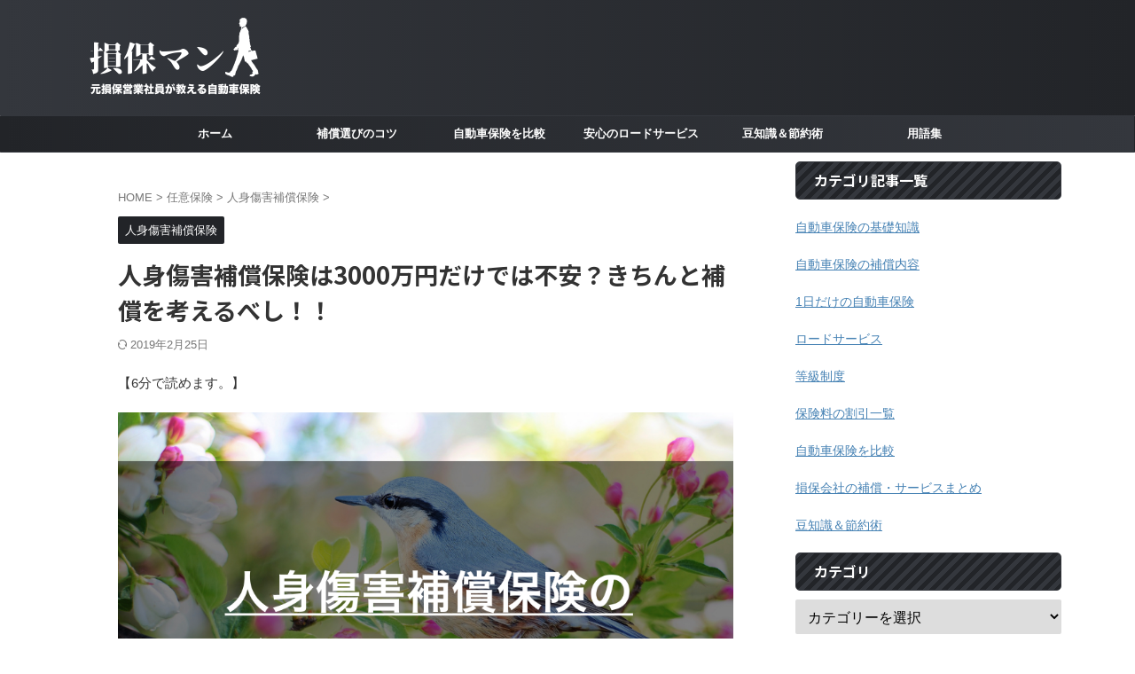

--- FILE ---
content_type: text/html; charset=UTF-8
request_url: https://sonpo-man.com/any-insurance/personal-injury/personal-basic/
body_size: 25613
content:

<!DOCTYPE html>
<html lang="ja" class="s-navi-right s-navi-search-overlay ">
	<!--<![endif]-->
	<head prefix="og: http://ogp.me/ns# fb: http://ogp.me/ns/fb# article: http://ogp.me/ns/article#">
		
	<!-- Global site tag (gtag.js) - Google Analytics -->
	<script async src="https://www.googletagmanager.com/gtag/js?id=UA-121682701-1"></script>
	<script>
	  window.dataLayer = window.dataLayer || [];
	  function gtag(){dataLayer.push(arguments);}
	  gtag('js', new Date());

	  gtag('config', 'UA-121682701-1');
	</script>
			<meta charset="UTF-8" >
		<meta name="viewport" content="width=device-width,initial-scale=1.0,user-scalable=no,viewport-fit=cover">
		<meta name="format-detection" content="telephone=no" >
		<meta name="referrer" content="no-referrer-when-downgrade"/>

		
		<link rel="alternate" type="application/rss+xml" title="損保マン RSS Feed" href="https://sonpo-man.com/feed/" />
		<link rel="pingback" href="https://sonpo-man.com/xmlrpc.php" >
		<!--[if lt IE 9]>
		<script src="https://sonpo-man.com/wp-content/themes/affinger/js/html5shiv.js"></script>
		<![endif]-->
				<meta name='robots' content='max-image-preview:large' />
<title>人身傷害補償保険は3000万円だけでは不安？きちんと補償を考えるべし！！ - 損保マン</title>
<link rel='dns-prefetch' href='//webfonts.xserver.jp' />
<link rel="alternate" title="oEmbed (JSON)" type="application/json+oembed" href="https://sonpo-man.com/wp-json/oembed/1.0/embed?url=https%3A%2F%2Fsonpo-man.com%2Fany-insurance%2Fpersonal-injury%2Fpersonal-basic%2F" />
<link rel="alternate" title="oEmbed (XML)" type="text/xml+oembed" href="https://sonpo-man.com/wp-json/oembed/1.0/embed?url=https%3A%2F%2Fsonpo-man.com%2Fany-insurance%2Fpersonal-injury%2Fpersonal-basic%2F&#038;format=xml" />
<style id='wp-img-auto-sizes-contain-inline-css' type='text/css'>
img:is([sizes=auto i],[sizes^="auto," i]){contain-intrinsic-size:3000px 1500px}
/*# sourceURL=wp-img-auto-sizes-contain-inline-css */
</style>
<style id='wp-emoji-styles-inline-css' type='text/css'>

	img.wp-smiley, img.emoji {
		display: inline !important;
		border: none !important;
		box-shadow: none !important;
		height: 1em !important;
		width: 1em !important;
		margin: 0 0.07em !important;
		vertical-align: -0.1em !important;
		background: none !important;
		padding: 0 !important;
	}
/*# sourceURL=wp-emoji-styles-inline-css */
</style>
<style id='wp-block-library-inline-css' type='text/css'>
:root{--wp-block-synced-color:#7a00df;--wp-block-synced-color--rgb:122,0,223;--wp-bound-block-color:var(--wp-block-synced-color);--wp-editor-canvas-background:#ddd;--wp-admin-theme-color:#007cba;--wp-admin-theme-color--rgb:0,124,186;--wp-admin-theme-color-darker-10:#006ba1;--wp-admin-theme-color-darker-10--rgb:0,107,160.5;--wp-admin-theme-color-darker-20:#005a87;--wp-admin-theme-color-darker-20--rgb:0,90,135;--wp-admin-border-width-focus:2px}@media (min-resolution:192dpi){:root{--wp-admin-border-width-focus:1.5px}}.wp-element-button{cursor:pointer}:root .has-very-light-gray-background-color{background-color:#eee}:root .has-very-dark-gray-background-color{background-color:#313131}:root .has-very-light-gray-color{color:#eee}:root .has-very-dark-gray-color{color:#313131}:root .has-vivid-green-cyan-to-vivid-cyan-blue-gradient-background{background:linear-gradient(135deg,#00d084,#0693e3)}:root .has-purple-crush-gradient-background{background:linear-gradient(135deg,#34e2e4,#4721fb 50%,#ab1dfe)}:root .has-hazy-dawn-gradient-background{background:linear-gradient(135deg,#faaca8,#dad0ec)}:root .has-subdued-olive-gradient-background{background:linear-gradient(135deg,#fafae1,#67a671)}:root .has-atomic-cream-gradient-background{background:linear-gradient(135deg,#fdd79a,#004a59)}:root .has-nightshade-gradient-background{background:linear-gradient(135deg,#330968,#31cdcf)}:root .has-midnight-gradient-background{background:linear-gradient(135deg,#020381,#2874fc)}:root{--wp--preset--font-size--normal:16px;--wp--preset--font-size--huge:42px}.has-regular-font-size{font-size:1em}.has-larger-font-size{font-size:2.625em}.has-normal-font-size{font-size:var(--wp--preset--font-size--normal)}.has-huge-font-size{font-size:var(--wp--preset--font-size--huge)}.has-text-align-center{text-align:center}.has-text-align-left{text-align:left}.has-text-align-right{text-align:right}.has-fit-text{white-space:nowrap!important}#end-resizable-editor-section{display:none}.aligncenter{clear:both}.items-justified-left{justify-content:flex-start}.items-justified-center{justify-content:center}.items-justified-right{justify-content:flex-end}.items-justified-space-between{justify-content:space-between}.screen-reader-text{border:0;clip-path:inset(50%);height:1px;margin:-1px;overflow:hidden;padding:0;position:absolute;width:1px;word-wrap:normal!important}.screen-reader-text:focus{background-color:#ddd;clip-path:none;color:#444;display:block;font-size:1em;height:auto;left:5px;line-height:normal;padding:15px 23px 14px;text-decoration:none;top:5px;width:auto;z-index:100000}html :where(.has-border-color){border-style:solid}html :where([style*=border-top-color]){border-top-style:solid}html :where([style*=border-right-color]){border-right-style:solid}html :where([style*=border-bottom-color]){border-bottom-style:solid}html :where([style*=border-left-color]){border-left-style:solid}html :where([style*=border-width]){border-style:solid}html :where([style*=border-top-width]){border-top-style:solid}html :where([style*=border-right-width]){border-right-style:solid}html :where([style*=border-bottom-width]){border-bottom-style:solid}html :where([style*=border-left-width]){border-left-style:solid}html :where(img[class*=wp-image-]){height:auto;max-width:100%}:where(figure){margin:0 0 1em}html :where(.is-position-sticky){--wp-admin--admin-bar--position-offset:var(--wp-admin--admin-bar--height,0px)}@media screen and (max-width:600px){html :where(.is-position-sticky){--wp-admin--admin-bar--position-offset:0px}}

/*# sourceURL=wp-block-library-inline-css */
</style><style id='global-styles-inline-css' type='text/css'>
:root{--wp--preset--aspect-ratio--square: 1;--wp--preset--aspect-ratio--4-3: 4/3;--wp--preset--aspect-ratio--3-4: 3/4;--wp--preset--aspect-ratio--3-2: 3/2;--wp--preset--aspect-ratio--2-3: 2/3;--wp--preset--aspect-ratio--16-9: 16/9;--wp--preset--aspect-ratio--9-16: 9/16;--wp--preset--color--black: #000000;--wp--preset--color--cyan-bluish-gray: #abb8c3;--wp--preset--color--white: #ffffff;--wp--preset--color--pale-pink: #f78da7;--wp--preset--color--vivid-red: #cf2e2e;--wp--preset--color--luminous-vivid-orange: #ff6900;--wp--preset--color--luminous-vivid-amber: #fcb900;--wp--preset--color--light-green-cyan: #eefaff;--wp--preset--color--vivid-green-cyan: #00d084;--wp--preset--color--pale-cyan-blue: #8ed1fc;--wp--preset--color--vivid-cyan-blue: #0693e3;--wp--preset--color--vivid-purple: #9b51e0;--wp--preset--color--soft-red: #e92f3d;--wp--preset--color--light-grayish-red: #fdf0f2;--wp--preset--color--vivid-yellow: #ffc107;--wp--preset--color--very-pale-yellow: #fffde7;--wp--preset--color--very-light-gray: #fafafa;--wp--preset--color--very-dark-gray: #313131;--wp--preset--color--original-color-a: #cf3c4f;--wp--preset--color--original-color-b: #d34c5d;--wp--preset--color--original-color-c: #fef9fa;--wp--preset--color--original-color-d: #ffffff;--wp--preset--gradient--vivid-cyan-blue-to-vivid-purple: linear-gradient(135deg,rgb(6,147,227) 0%,rgb(155,81,224) 100%);--wp--preset--gradient--light-green-cyan-to-vivid-green-cyan: linear-gradient(135deg,rgb(122,220,180) 0%,rgb(0,208,130) 100%);--wp--preset--gradient--luminous-vivid-amber-to-luminous-vivid-orange: linear-gradient(135deg,rgb(252,185,0) 0%,rgb(255,105,0) 100%);--wp--preset--gradient--luminous-vivid-orange-to-vivid-red: linear-gradient(135deg,rgb(255,105,0) 0%,rgb(207,46,46) 100%);--wp--preset--gradient--very-light-gray-to-cyan-bluish-gray: linear-gradient(135deg,rgb(238,238,238) 0%,rgb(169,184,195) 100%);--wp--preset--gradient--cool-to-warm-spectrum: linear-gradient(135deg,rgb(74,234,220) 0%,rgb(151,120,209) 20%,rgb(207,42,186) 40%,rgb(238,44,130) 60%,rgb(251,105,98) 80%,rgb(254,248,76) 100%);--wp--preset--gradient--blush-light-purple: linear-gradient(135deg,rgb(255,206,236) 0%,rgb(152,150,240) 100%);--wp--preset--gradient--blush-bordeaux: linear-gradient(135deg,rgb(254,205,165) 0%,rgb(254,45,45) 50%,rgb(107,0,62) 100%);--wp--preset--gradient--luminous-dusk: linear-gradient(135deg,rgb(255,203,112) 0%,rgb(199,81,192) 50%,rgb(65,88,208) 100%);--wp--preset--gradient--pale-ocean: linear-gradient(135deg,rgb(255,245,203) 0%,rgb(182,227,212) 50%,rgb(51,167,181) 100%);--wp--preset--gradient--electric-grass: linear-gradient(135deg,rgb(202,248,128) 0%,rgb(113,206,126) 100%);--wp--preset--gradient--midnight: linear-gradient(135deg,rgb(2,3,129) 0%,rgb(40,116,252) 100%);--wp--preset--font-size--small: .8em;--wp--preset--font-size--medium: 20px;--wp--preset--font-size--large: 1.5em;--wp--preset--font-size--x-large: 42px;--wp--preset--font-size--st-regular: 1em;--wp--preset--font-size--huge: 3em;--wp--preset--spacing--20: 0.44rem;--wp--preset--spacing--30: 0.67rem;--wp--preset--spacing--40: 1rem;--wp--preset--spacing--50: 1.5rem;--wp--preset--spacing--60: 2.25rem;--wp--preset--spacing--70: 3.38rem;--wp--preset--spacing--80: 5.06rem;--wp--preset--spacing--af-spacing-ss: 5px;--wp--preset--spacing--af-spacing-s: 10px;--wp--preset--spacing--af-spacing-m: 20px;--wp--preset--spacing--af-spacing-l: 40px;--wp--preset--spacing--af-spacing-ll: 60px;--wp--preset--spacing--af-spacing-xl: 80px;--wp--preset--spacing--af-spacing-xxl: 100px;--wp--preset--shadow--natural: 6px 6px 9px rgba(0, 0, 0, 0.2);--wp--preset--shadow--deep: 12px 12px 50px rgba(0, 0, 0, 0.4);--wp--preset--shadow--sharp: 6px 6px 0px rgba(0, 0, 0, 0.2);--wp--preset--shadow--outlined: 6px 6px 0px -3px rgb(255, 255, 255), 6px 6px rgb(0, 0, 0);--wp--preset--shadow--crisp: 6px 6px 0px rgb(0, 0, 0);}:where(.is-layout-flex){gap: 0.5em;}:where(.is-layout-grid){gap: 0.5em;}body .is-layout-flex{display: flex;}.is-layout-flex{flex-wrap: wrap;align-items: center;}.is-layout-flex > :is(*, div){margin: 0;}body .is-layout-grid{display: grid;}.is-layout-grid > :is(*, div){margin: 0;}:where(.wp-block-columns.is-layout-flex){gap: 2em;}:where(.wp-block-columns.is-layout-grid){gap: 2em;}:where(.wp-block-post-template.is-layout-flex){gap: 1.25em;}:where(.wp-block-post-template.is-layout-grid){gap: 1.25em;}.has-black-color{color: var(--wp--preset--color--black) !important;}.has-cyan-bluish-gray-color{color: var(--wp--preset--color--cyan-bluish-gray) !important;}.has-white-color{color: var(--wp--preset--color--white) !important;}.has-pale-pink-color{color: var(--wp--preset--color--pale-pink) !important;}.has-vivid-red-color{color: var(--wp--preset--color--vivid-red) !important;}.has-luminous-vivid-orange-color{color: var(--wp--preset--color--luminous-vivid-orange) !important;}.has-luminous-vivid-amber-color{color: var(--wp--preset--color--luminous-vivid-amber) !important;}.has-light-green-cyan-color{color: var(--wp--preset--color--light-green-cyan) !important;}.has-vivid-green-cyan-color{color: var(--wp--preset--color--vivid-green-cyan) !important;}.has-pale-cyan-blue-color{color: var(--wp--preset--color--pale-cyan-blue) !important;}.has-vivid-cyan-blue-color{color: var(--wp--preset--color--vivid-cyan-blue) !important;}.has-vivid-purple-color{color: var(--wp--preset--color--vivid-purple) !important;}.has-black-background-color{background-color: var(--wp--preset--color--black) !important;}.has-cyan-bluish-gray-background-color{background-color: var(--wp--preset--color--cyan-bluish-gray) !important;}.has-white-background-color{background-color: var(--wp--preset--color--white) !important;}.has-pale-pink-background-color{background-color: var(--wp--preset--color--pale-pink) !important;}.has-vivid-red-background-color{background-color: var(--wp--preset--color--vivid-red) !important;}.has-luminous-vivid-orange-background-color{background-color: var(--wp--preset--color--luminous-vivid-orange) !important;}.has-luminous-vivid-amber-background-color{background-color: var(--wp--preset--color--luminous-vivid-amber) !important;}.has-light-green-cyan-background-color{background-color: var(--wp--preset--color--light-green-cyan) !important;}.has-vivid-green-cyan-background-color{background-color: var(--wp--preset--color--vivid-green-cyan) !important;}.has-pale-cyan-blue-background-color{background-color: var(--wp--preset--color--pale-cyan-blue) !important;}.has-vivid-cyan-blue-background-color{background-color: var(--wp--preset--color--vivid-cyan-blue) !important;}.has-vivid-purple-background-color{background-color: var(--wp--preset--color--vivid-purple) !important;}.has-black-border-color{border-color: var(--wp--preset--color--black) !important;}.has-cyan-bluish-gray-border-color{border-color: var(--wp--preset--color--cyan-bluish-gray) !important;}.has-white-border-color{border-color: var(--wp--preset--color--white) !important;}.has-pale-pink-border-color{border-color: var(--wp--preset--color--pale-pink) !important;}.has-vivid-red-border-color{border-color: var(--wp--preset--color--vivid-red) !important;}.has-luminous-vivid-orange-border-color{border-color: var(--wp--preset--color--luminous-vivid-orange) !important;}.has-luminous-vivid-amber-border-color{border-color: var(--wp--preset--color--luminous-vivid-amber) !important;}.has-light-green-cyan-border-color{border-color: var(--wp--preset--color--light-green-cyan) !important;}.has-vivid-green-cyan-border-color{border-color: var(--wp--preset--color--vivid-green-cyan) !important;}.has-pale-cyan-blue-border-color{border-color: var(--wp--preset--color--pale-cyan-blue) !important;}.has-vivid-cyan-blue-border-color{border-color: var(--wp--preset--color--vivid-cyan-blue) !important;}.has-vivid-purple-border-color{border-color: var(--wp--preset--color--vivid-purple) !important;}.has-vivid-cyan-blue-to-vivid-purple-gradient-background{background: var(--wp--preset--gradient--vivid-cyan-blue-to-vivid-purple) !important;}.has-light-green-cyan-to-vivid-green-cyan-gradient-background{background: var(--wp--preset--gradient--light-green-cyan-to-vivid-green-cyan) !important;}.has-luminous-vivid-amber-to-luminous-vivid-orange-gradient-background{background: var(--wp--preset--gradient--luminous-vivid-amber-to-luminous-vivid-orange) !important;}.has-luminous-vivid-orange-to-vivid-red-gradient-background{background: var(--wp--preset--gradient--luminous-vivid-orange-to-vivid-red) !important;}.has-very-light-gray-to-cyan-bluish-gray-gradient-background{background: var(--wp--preset--gradient--very-light-gray-to-cyan-bluish-gray) !important;}.has-cool-to-warm-spectrum-gradient-background{background: var(--wp--preset--gradient--cool-to-warm-spectrum) !important;}.has-blush-light-purple-gradient-background{background: var(--wp--preset--gradient--blush-light-purple) !important;}.has-blush-bordeaux-gradient-background{background: var(--wp--preset--gradient--blush-bordeaux) !important;}.has-luminous-dusk-gradient-background{background: var(--wp--preset--gradient--luminous-dusk) !important;}.has-pale-ocean-gradient-background{background: var(--wp--preset--gradient--pale-ocean) !important;}.has-electric-grass-gradient-background{background: var(--wp--preset--gradient--electric-grass) !important;}.has-midnight-gradient-background{background: var(--wp--preset--gradient--midnight) !important;}.has-small-font-size{font-size: var(--wp--preset--font-size--small) !important;}.has-medium-font-size{font-size: var(--wp--preset--font-size--medium) !important;}.has-large-font-size{font-size: var(--wp--preset--font-size--large) !important;}.has-x-large-font-size{font-size: var(--wp--preset--font-size--x-large) !important;}
/*# sourceURL=global-styles-inline-css */
</style>

<style id='classic-theme-styles-inline-css' type='text/css'>
/*! This file is auto-generated */
.wp-block-button__link{color:#fff;background-color:#32373c;border-radius:9999px;box-shadow:none;text-decoration:none;padding:calc(.667em + 2px) calc(1.333em + 2px);font-size:1.125em}.wp-block-file__button{background:#32373c;color:#fff;text-decoration:none}
/*# sourceURL=/wp-includes/css/classic-themes.min.css */
</style>
<link rel='stylesheet' id='contact-form-7-css' href='https://sonpo-man.com/wp-content/plugins/contact-form-7/includes/css/styles.css?ver=6.1.4' type='text/css' media='all' />
<link rel='stylesheet' id='toc-screen-css' href='https://sonpo-man.com/wp-content/plugins/table-of-contents-plus/screen.min.css?ver=2411.1' type='text/css' media='all' />
<link rel='stylesheet' id='normalize-css' href='https://sonpo-man.com/wp-content/themes/affinger/css/normalize.css?ver=1.5.9' type='text/css' media='all' />
<link rel='stylesheet' id='st_svg-css' href='https://sonpo-man.com/wp-content/themes/affinger/st_svg/style.css?ver=20240601' type='text/css' media='all' />
<link rel='stylesheet' id='slick-css' href='https://sonpo-man.com/wp-content/themes/affinger/vendor/slick/slick.css?ver=1.8.0' type='text/css' media='all' />
<link rel='stylesheet' id='slick-theme-css' href='https://sonpo-man.com/wp-content/themes/affinger/vendor/slick/slick-theme.css?ver=1.8.0' type='text/css' media='all' />
<link rel='stylesheet' id='fonts-googleapis-notosansjp-css' href='//fonts.googleapis.com/css?family=Noto+Sans+JP%3A400%2C700&#038;display=swap&#038;subset=japanese&#038;ver=6.9' type='text/css' media='all' />
<link rel='stylesheet' id='fonts-googleapis-roboto400-css' href='//fonts.googleapis.com/css2?family=Roboto%3Awght%40400&#038;display=swap&#038;ver=6.9' type='text/css' media='all' />
<link rel='stylesheet' id='style-css' href='https://sonpo-man.com/wp-content/themes/affinger/style.css?ver=20240601' type='text/css' media='all' />
<link rel='stylesheet' id='child-style-css' href='https://sonpo-man.com/wp-content/themes/affinger-child/style.css?ver=20240601' type='text/css' media='all' />
<link rel='stylesheet' id='single-css' href='https://sonpo-man.com/wp-content/themes/affinger/st-rankcss.php' type='text/css' media='all' />
<link rel='stylesheet' id='af-custom-fields-frontend-css' href='https://sonpo-man.com/wp-content/themes/affinger/af-custom-fields/css/frontend.css?ver=1.0.0' type='text/css' media='all' />
<link rel='stylesheet' id='st-themecss-css' href='https://sonpo-man.com/wp-content/themes/affinger/st-themecss-loader.php?ver=6.9' type='text/css' media='all' />
<script type="text/javascript" src="https://sonpo-man.com/wp-includes/js/jquery/jquery.min.js?ver=3.7.1" id="jquery-core-js"></script>
<script type="text/javascript" src="https://sonpo-man.com/wp-includes/js/jquery/jquery-migrate.min.js?ver=3.4.1" id="jquery-migrate-js"></script>
<script type="text/javascript" src="//webfonts.xserver.jp/js/xserverv3.js?fadein=0&amp;ver=2.0.9" id="typesquare_std-js"></script>
<script type="text/javascript" src="https://sonpo-man.com/wp-content/themes/affinger-child/js/st_wp_head.js?ver=6.9" id="st-theme-head-js-js"></script>
<script type="text/javascript" src="https://sonpo-man.com/wp-content/themes/affinger/js/smoothscroll.js?ver=6.9" id="smoothscroll-js"></script>
<link rel="https://api.w.org/" href="https://sonpo-man.com/wp-json/" /><link rel="alternate" title="JSON" type="application/json" href="https://sonpo-man.com/wp-json/wp/v2/posts/907" /><link rel='shortlink' href='https://sonpo-man.com/?p=907' />
<meta name="robots" content="index, follow" />
<meta name="description" content="人身傷害補償保険のオススメ補償金額は、「3000万円」や「無制限」と書籍やサイトによってバラバラです。しかも、理由が書かれていなことも多いため、補償金額を決めるのに悩んでしまいますよね。人身傷害補償保険の補償金額の正しい設定はいくらなのでしょうか。結論から言いますと、補償金額が「3000万円」か「無制限」かは、自動車保険を契約している方の環境によるのです。">
<meta name="thumbnail" content="https://sonpo-man.com/wp-content/uploads/2018/09/spring-bird-2295431_1920.jpg">
<meta name="google-site-verification" content="er8Z-iqgk8YBOE1rPJb1rZu42AHjmeh7yq7A990T054" />
<link rel="canonical" href="https://sonpo-man.com/any-insurance/personal-injury/personal-basic/" />
<link rel="icon" href="https://sonpo-man.com/wp-content/uploads/2018/07/cropped-Icon-1-32x32.png" sizes="32x32" />
<link rel="icon" href="https://sonpo-man.com/wp-content/uploads/2018/07/cropped-Icon-1-192x192.png" sizes="192x192" />
<link rel="apple-touch-icon" href="https://sonpo-man.com/wp-content/uploads/2018/07/cropped-Icon-1-180x180.png" />
<meta name="msapplication-TileImage" content="https://sonpo-man.com/wp-content/uploads/2018/07/cropped-Icon-1-270x270.png" />
		<style type="text/css" id="wp-custom-css">
			.entry-content table td,
.entry-content table th {
  vertical-align: middle;
}
		</style>
				
<!-- OGP -->

<meta property="og:type" content="article">
<meta property="og:title" content="人身傷害補償保険は3000万円だけでは不安？きちんと補償を考えるべし！！">
<meta property="og:url" content="https://sonpo-man.com/any-insurance/personal-injury/personal-basic/">
<meta property="og:description" content="【6分で読めます。】 人身傷害補償保険のオススメ補償金額は、「3000万円」や「無制限」と書籍やサイトによってバラバラです。 しかも、理由が書かれていなことも多いため、補償金額を決めるのに悩んでしまい">
<meta property="og:site_name" content="損保マン">
<meta property="og:image" content="https://sonpo-man.com/wp-content/uploads/2018/09/spring-bird-2295431_1920.jpg">

		<meta property="article:published_time" content="2018-09-09T10:39:43+09:00" />
							<meta property="article:author" content="損保マン" />
			

	<meta name="twitter:card" content="summary_large_image">
	
<meta name="twitter:title" content="人身傷害補償保険は3000万円だけでは不安？きちんと補償を考えるべし！！">
<meta name="twitter:description" content="【6分で読めます。】 人身傷害補償保険のオススメ補償金額は、「3000万円」や「無制限」と書籍やサイトによってバラバラです。 しかも、理由が書かれていなことも多いため、補償金額を決めるのに悩んでしまい">
<meta name="twitter:image" content="https://sonpo-man.com/wp-content/uploads/2018/09/spring-bird-2295431_1920.jpg">
<!-- /OGP -->
			
			<script>
			(function (window, document, $, undefined) {
				'use strict';

				function transparentize(selector) {
					var scrollTop = $(window).scrollTop();
					var windowHeight = $(window).height();

					$(selector).each(function () {
						var $img = $(this);
						var imgTop = $img.offset().top;

						if (imgTop >= scrollTop + windowHeight) {
							$img.css("opacity", "0");
						}
					});
				}

				function fadeIn(selector) {
					var scrollTop = $(window).scrollTop();
					var windowHeight = $(window).height();

					$(selector).each(function () {
						var $img = $(this);
						var imgTop = $img.offset().top;

						if (scrollTop > imgTop - windowHeight + 100) {
							$img.animate({
								"opacity": "1"
							}, 1000);
						}
					});
				}

				$(function () {
					var timer;
					var selector = '.post img';
					var onEvent = fadeIn.bind(null, selector);

					transparentize(selector);

					$(window).on('orientationchange resize', function () {
						if (timer) {
							clearTimeout(timer);
						}

						timer = setTimeout(onEvent, 100);
					});

					$(window).on('scroll', onEvent);
				});
			}(window, window.document, jQuery));
		</script>
	

	<script>
		(function (window, document, $, undefined) {
			'use strict';

			$(function(){
			$('.entry-content a[href^=http]')
				.not('[href*="'+location.hostname+'"]')
				.attr({target:"_blank"})
			;})
		}(window, window.document, jQuery));
	</script>

<script>
	(function (window, document, $, undefined) {
		'use strict';

		var SlideBox = (function () {
			/**
			 * @param $element
			 *
			 * @constructor
			 */
			function SlideBox($element) {
				this._$element = $element;
			}

			SlideBox.prototype.$content = function () {
				return this._$element.find('[data-st-slidebox-content]');
			};

			SlideBox.prototype.$toggle = function () {
				return this._$element.find('[data-st-slidebox-toggle]');
			};

			SlideBox.prototype.$icon = function () {
				return this._$element.find('[data-st-slidebox-icon]');
			};

			SlideBox.prototype.$text = function () {
				return this._$element.find('[data-st-slidebox-text]');
			};

			SlideBox.prototype.is_expanded = function () {
				return !!(this._$element.filter('[data-st-slidebox-expanded="true"]').length);
			};

			SlideBox.prototype.expand = function () {
				var self = this;

				this.$content().slideDown()
					.promise()
					.then(function () {
						var $icon = self.$icon();
						var $text = self.$text();

						$icon.removeClass($icon.attr('data-st-slidebox-icon-collapsed'))
							.addClass($icon.attr('data-st-slidebox-icon-expanded'))

						$text.text($text.attr('data-st-slidebox-text-expanded'))

						self._$element.removeClass('is-collapsed')
							.addClass('is-expanded');

						self._$element.attr('data-st-slidebox-expanded', 'true');
					});
			};

			SlideBox.prototype.collapse = function () {
				var self = this;

				this.$content().slideUp()
					.promise()
					.then(function () {
						var $icon = self.$icon();
						var $text = self.$text();

						$icon.removeClass($icon.attr('data-st-slidebox-icon-expanded'))
							.addClass($icon.attr('data-st-slidebox-icon-collapsed'))

						$text.text($text.attr('data-st-slidebox-text-collapsed'))

						self._$element.removeClass('is-expanded')
							.addClass('is-collapsed');

						self._$element.attr('data-st-slidebox-expanded', 'false');
					});
			};

			SlideBox.prototype.toggle = function () {
				if (this.is_expanded()) {
					this.collapse();
				} else {
					this.expand();
				}
			};

			SlideBox.prototype.add_event_listeners = function () {
				var self = this;

				this.$toggle().on('click', function (event) {
					self.toggle();
				});
			};

			SlideBox.prototype.initialize = function () {
				this.add_event_listeners();
			};

			return SlideBox;
		}());

		function on_ready() {
			var slideBoxes = [];

			$('[data-st-slidebox]').each(function () {
				var $element = $(this);
				var slideBox = new SlideBox($element);

				slideBoxes.push(slideBox);

				slideBox.initialize();
			});

			return slideBoxes;
		}

		$(on_ready);
	}(window, window.document, jQuery));
</script>

	<script>
		(function (window, document, $, undefined) {
			'use strict';

			$(function(){
			$('.post h2:not([class^="is-style-st-heading-custom-"]):not([class*=" is-style-st-heading-custom-"]):not(.st-css-no2) , .h2modoki').wrapInner('<span class="st-dash-design"></span>');
			})
		}(window, window.document, jQuery));
	</script>
<script>
	(function (window, document, $, undefined) {
		'use strict';

		$(function(){
		  $('#st-tab-menu li').on('click', function(){
			if($(this).not('active')){
			  $(this).addClass('active').siblings('li').removeClass('active');
			  var index = $('#st-tab-menu li').index(this);
			  $('#st-tab-menu + #st-tab-box div').eq(index).addClass('active').siblings('div').removeClass('active');
			}
		  });
		});
	}(window, window.document, jQuery));
</script>

<script>
	(function (window, document, $, undefined) {
		'use strict';

		$(function(){
			/* 第一階層のみの目次にクラスを挿入 */
			$("#toc_container:not(:has(ul ul))").addClass("only-toc");
			/* アコーディオンメニュー内のカテゴリーにクラス追加 */
			$(".st-ac-box ul:has(.cat-item)").each(function(){
				$(this).addClass("st-ac-cat");
			});
		});
	}(window, window.document, jQuery));
</script>

<script>
	(function (window, document, $, undefined) {
		'use strict';

		$(function(){
									$('.st-star').parent('.rankh4').css('padding-bottom','5px'); // スターがある場合のランキング見出し調整
		});
	}(window, window.document, jQuery));
</script>




	<script>
		(function (window, document, $, undefined) {
			'use strict';

			$(function() {
				$('.is-style-st-paragraph-kaiwa').wrapInner('<span class="st-paragraph-kaiwa-text">');
			});
		}(window, window.document, jQuery));
	</script>

	<script>
		(function (window, document, $, undefined) {
			'use strict';

			$(function() {
				$('.is-style-st-paragraph-kaiwa-b').wrapInner('<span class="st-paragraph-kaiwa-text">');
			});
		}(window, window.document, jQuery));
	</script>

<script>
	/* Gutenbergスタイルを調整 */
	(function (window, document, $, undefined) {
		'use strict';

		$(function() {
			$( '[class^="is-style-st-paragraph-"],[class*=" is-style-st-paragraph-"]' ).wrapInner( '<span class="st-noflex"></span>' );
		});
	}(window, window.document, jQuery));
</script>




			</head>
	<body ontouchstart="" class="wp-singular post-template-default single single-post postid-907 single-format-standard wp-theme-affinger wp-child-theme-affinger-child st-af single-cat-61 not-front-page" >				<div id="st-ami">
				<div id="wrapper" class="" ontouchstart="">
				<div id="wrapper-in">

					

<header id="">
	<div id="header-full">
		<div id="headbox-bg-fixed">
			<div id="headbox-bg">
				<div id="headbox">

						<nav id="s-navi" class="pcnone" data-st-nav data-st-nav-type="normal">
		<dl class="acordion is-active" data-st-nav-primary>
			<dt class="trigger">
				<p class="acordion_button"><span class="op op-menu"><i class="st-fa st-svg-menu_cut"></i></span></p>

									<p class="acordion_button acordion_button_search"><span class="op op-search"><i class="st-fa st-svg-search_s op-search-close_cut"></i></span></p>
				
									<div id="st-mobile-logo"></div>
				
				<!-- 追加メニュー -->
				
				<!-- 追加メニュー2 -->
				
			</dt>

			<dd class="acordion_tree">
				<div class="acordion_tree_content">

					
					<div class="menu-%e3%82%b9%e3%83%9e%e3%83%bc%e3%83%88%e3%83%95%e3%82%a9%e3%83%b3%e7%94%a8%e3%83%a1%e3%82%a4%e3%83%b3%e3%83%a1%e3%83%8b%e3%83%a5%e3%83%bc-container"><ul id="menu-%e3%82%b9%e3%83%9e%e3%83%bc%e3%83%88%e3%83%95%e3%82%a9%e3%83%b3%e7%94%a8%e3%83%a1%e3%82%a4%e3%83%b3%e3%83%a1%e3%83%8b%e3%83%a5%e3%83%bc" class="menu"><li id="menu-item-1087" class="menu-item menu-item-type-custom menu-item-object-custom menu-item-home menu-item-1087"><a href="http://sonpo-man.com/"><span class="menu-item-label">ホーム</span></a></li>
<li id="menu-item-1088" class="menu-item menu-item-type-post_type menu-item-object-post menu-item-1088"><a href="https://sonpo-man.com/any-insurance/keep-prices-down/"><span class="menu-item-label">保険料を安くする補償の選び方</span></a></li>
<li id="menu-item-1089" class="menu-item menu-item-type-post_type menu-item-object-page menu-item-1089"><a href="https://sonpo-man.com/car-insurance-fundamental/"><span class="menu-item-label">自動車保険の基礎知識</span></a></li>
<li id="menu-item-1393" class="menu-item menu-item-type-post_type menu-item-object-page menu-item-1393"><a href="https://sonpo-man.com/comparison/"><span class="menu-item-label">自動車保険を比較</span></a></li>
<li id="menu-item-1394" class="menu-item menu-item-type-post_type menu-item-object-page menu-item-1394"><a href="https://sonpo-man.com/road-service/"><span class="menu-item-label">安心のロードサービス</span></a></li>
<li id="menu-item-1392" class="menu-item menu-item-type-post_type menu-item-object-page menu-item-1392"><a href="https://sonpo-man.com/travel-tips/"><span class="menu-item-label">豆知識＆節約術</span></a></li>
</ul></div>
					<div class="clear"></div>

					
				</div>
			</dd>

							<dd class="acordion_search">
					<div class="acordion_search_content">
													<div id="search" class="search-custom-d">
	<form method="get" id="searchform" action="https://sonpo-man.com/">
		<label class="hidden" for="s">
					</label>
		<input type="text" placeholder="" value="" name="s" id="s" />
		<input type="submit" value="&#xf002;" class="st-fa" id="searchsubmit" />
	</form>
</div>
<!-- /stinger -->
											</div>
				</dd>
					</dl>

					</nav>

											<div id="header-l">
							
							<div id="st-text-logo">
									<!-- ロゴ又はブログ名 -->
    					<p class="sitename sitename-only"><a href="https://sonpo-man.com/">
                					<img class="sitename-only-img" src="https://sonpo-man.com/wp-content/uploads/2018/08/logo-sss.png" width="200" height="100" alt="損保マン">                            </a></p>
            
							</div>
						</div><!-- /#header-l -->
					
					<div id="header-r" class="smanone">
						
					</div><!-- /#header-r -->

				</div><!-- /#headbox -->
			</div><!-- /#headbox-bg clearfix -->
		</div><!-- /#headbox-bg-fixed -->

		
		
		
		
			

			<div id="gazou-wide">
					<div id="st-menubox">
			<div id="st-menuwide">
				<div id="st-menuwide-fixed">
					<nav class="smanone clearfix"><ul id="menu-%e3%83%a1%e3%82%a4%e3%83%b3%e3%83%a1%e3%83%8b%e3%83%a5%e3%83%bc" class="menu"><li id="menu-item-18" class="menu-item menu-item-type-custom menu-item-object-custom menu-item-home menu-item-18"><a href="https://sonpo-man.com"><i class="fa fa-home" aria-hidden="true"></i><b>ホーム</b></a></li>
<li id="menu-item-1075" class="menu-item menu-item-type-post_type menu-item-object-post menu-item-1075"><a href="https://sonpo-man.com/any-insurance/keep-prices-down/"><i class="fa fa-heart-o" aria-hidden="true"></i><b>補償選びのコツ</b></a></li>
<li id="menu-item-1387" class="menu-item menu-item-type-post_type menu-item-object-page menu-item-1387"><a href="https://sonpo-man.com/comparison/"><i class="fa fa-balance-scale" aria-hidden="true"></i><b>自動車保険を比較</b></a></li>
<li id="menu-item-1388" class="menu-item menu-item-type-post_type menu-item-object-page menu-item-1388"><a href="https://sonpo-man.com/road-service/"><i class="fa fa-ambulance" aria-hidden="true"></i><b>安心のロードサービス</b></a></li>
<li id="menu-item-1386" class="menu-item menu-item-type-post_type menu-item-object-page menu-item-1386"><a href="https://sonpo-man.com/travel-tips/"><i class="fa fa-lightbulb-o" aria-hidden="true"></i><b>豆知識＆節約術</b></a></li>
<li id="menu-item-2306" class="menu-item menu-item-type-post_type menu-item-object-page menu-item-2306"><a href="https://sonpo-man.com/glossary/"><i class="fa fa-pencil" aria-hidden="true"></i><b>用語集</b></a></li>
</ul></nav>				</div>
			</div>
		</div>
										<div id="st-headerbox">
						<div id="st-header">
							<div class="st-header-image-color-filter"></div>
						</div>
					</div>
									</div>
		
	</div><!-- #header-full -->

	





</header>

					<div id="content-w">

						
						
	
			<div id="st-header-post-under-box" class="st-header-post-no-data "
		     style="">
			<div class="st-dark-cover">
							</div>
		</div>
	
<div id="content" class="clearfix">
	<div id="contentInner">
		<main>
			<article>
									<div id="post-907" class="st-post post-907 post type-post status-publish format-standard has-post-thumbnail hentry category-personal-injury tag-17 tag-41">
				
					
																
					
					<!--ぱんくず -->
											<div
							id="breadcrumb">
							<ol itemscope itemtype="http://schema.org/BreadcrumbList">
								<li itemprop="itemListElement" itemscope itemtype="http://schema.org/ListItem">
									<a href="https://sonpo-man.com" itemprop="item">
										<span itemprop="name">HOME</span>
									</a>
									&gt;
									<meta itemprop="position" content="1"/>
								</li>

								
																	<li itemprop="itemListElement" itemscope itemtype="http://schema.org/ListItem">
										<a href="https://sonpo-man.com/category/any-insurance/" itemprop="item">
											<span
												itemprop="name">任意保険</span>
										</a>
										&gt;
										<meta itemprop="position" content="2"/>
									</li>
																										<li itemprop="itemListElement" itemscope itemtype="http://schema.org/ListItem">
										<a href="https://sonpo-man.com/category/any-insurance/personal-injury/" itemprop="item">
											<span
												itemprop="name">人身傷害補償保険</span>
										</a>
										&gt;
										<meta itemprop="position" content="3"/>
									</li>
																								</ol>

													</div>
										<!--/ ぱんくず -->

					<!--ループ開始 -->
															
																									<p class="st-catgroup">
																<a href="https://sonpo-man.com/category/any-insurance/personal-injury/" title="View all posts in 人身傷害補償保険" rel="category tag"><span class="catname st-catid61">人身傷害補償保険</span></a>							</p>
						
						<h1 class="entry-title">人身傷害補償保険は3000万円だけでは不安？きちんと補償を考えるべし！！</h1>

						
	<div class="blogbox ">
		<p><span class="kdate ">
													<i class="st-fa st-svg-refresh"></i><time class="updated" datetime="2019-02-25T15:51:48+0900">2019年2月25日</time>
							</span>
					</p>
	</div>
					
					
					
					
					<div class="mainbox">
						<div id="nocopy" ><!-- コピー禁止エリアここから -->
							
							
							
							<div class="entry-content">
								<p>【6分で読めます。】</p>
<p><img fetchpriority="high" decoding="async" class="alignnone size-full wp-image-2314" src="https://sonpo-man.com/wp-content/uploads/2018/09/人身傷害補償保険・金額.001.jpeg" alt="" width="1900" height="1300" srcset="https://sonpo-man.com/wp-content/uploads/2018/09/人身傷害補償保険・金額.001.jpeg 1900w, https://sonpo-man.com/wp-content/uploads/2018/09/人身傷害補償保険・金額.001-300x205.jpeg 300w, https://sonpo-man.com/wp-content/uploads/2018/09/人身傷害補償保険・金額.001-768x525.jpeg 768w, https://sonpo-man.com/wp-content/uploads/2018/09/人身傷害補償保険・金額.001-1024x701.jpeg 1024w" sizes="(max-width: 1900px) 100vw, 1900px" /></p>
<p>人身傷害補償保険のオススメ補償金額は、「<span class="hutoaka">3000万円</span>」や「<span class="hutoaka">無制限</span>」と書籍やサイトによってバラバラです。</p>
<p>しかも、理由が書かれていなことも多いため、補償金額を決めるのに悩んでしまいますよね。</p>
<p>人身傷害補償保険の補償金額の正しい設定はいくらなのでしょうか。</p>
<p><span class="hutoaka">結論から言いますと、補償金額が「3000万円」か「無制限」かは、自動車保険を契約している方の環境によるのです。</span></p>
<p>環境とは、<span class="huto">家族構成</span>や、<strong>他の保険の加入の有無</strong>になります。</p>
<p>あなたの環境によって、人身傷害補償保険のベストな補償金額がわかります。</p>
<p><span class="ymarker">この記事では、人身傷害補償保険の補償内容から、あなたの環境による補償金額を決めるポイントを解説します。</span></p>
<p>「結局、いくらなの？」と感じられる方は、ぜひこの記事を参考にしてみてください。</p>
<p>&nbsp;</p>
<div class="st-kaiwa-box clearfix kaiwaicon1">
	<div class="st-kaiwa-face"><img decoding="async" src="https://sonpo-man.com/wp-content/uploads/2019/02/サラリーマン.jpeg" alt="" width="100" height="100">
		<div class="st-kaiwa-face-name"></div>
	</div>
	<div class="st-kaiwa-area">
		<div class="st-kaiwa-hukidashi">人身傷害補償保険はご自身のケガに関する保険です。補償が充分でないと事故を起こしたときに大変な思いをするかもしれないので、この記事でしっかりと学んでいきましょう！</div>
	</div>
</div>
<p>&nbsp;</p>
<div id="toc_container" class="no_bullets"><p class="toc_title">目次</p><ul class="toc_list"><li><a href="#i">人身傷害補償保険（人傷保険）とは</a><ul><li><a href="#i-2">人傷保険は誰に補償をするの？</a></li><li><a href="#i-3">人傷保険の補償される具体的な費用とは？</a></li><li><a href="#i-4">人傷保険は過失に関係なく保険金が支払われる保険</a></li></ul></li><li><a href="#i-5">人身傷害補償保険の保険金額はいくらがいいの？</a><ul><li><a href="#i-6">人傷保険の損害額</a></li><li><a href="#i-7">人傷保険の保険金額はいくらに設定した方がいいの？</a></li></ul></li><li><a href="#3000">人身傷害補償保険の保険金額を3000万円にする方法</a></li><li><a href="#3000-2">人身傷害補償保険の保険金額が3000万円の人が多い理由</a></li><li><a href="#i-8">まとめ</a></li></ul></div>
<h2><span id="i">人身傷害補償保険（人傷保険）とは</span></h2>
<p>人傷保険は、自動車保険の「基本補償」と呼ばれる基本的な補償の１つです。</p>
<p>この章では、人傷保険の補償内容を解説します。</p>
<h3><span id="i-2">人傷保険は誰に補償をするの？</span></h3>
<p><span class="ymarker">契約車両（ご自身の自動車）に搭乗中の運転者や同乗者が死傷したときの費用を補償する保険です。</span></p>
<p>簡単に言うと、自分の自動車に乗っている人が交通事故によりケガ等を起こしたときの費用を補償する保険です。</p>
<p>ただし、補償のプランによっては自分が自動車に乗っていなくても、相手が自動車であれば補償できます。</p>
<p>&nbsp;</p>
<div class="st-kaiwa-box clearfix kaiwaicon1">
	<div class="st-kaiwa-face"><img decoding="async" src="https://sonpo-man.com/wp-content/uploads/2019/02/サラリーマン.jpeg" alt="" width="100" height="100">
		<div class="st-kaiwa-face-name"></div>
	</div>
	<div class="st-kaiwa-area">
		<div class="st-kaiwa-hukidashi">人傷保険はプランによって、補償が選べます！</div>
	</div>
</div>
<p>&nbsp;</p>
<p>人傷保険の2つのプランは下のようになります。</p>
<table style="border-collapse: collapse; width: 100%; height: 108px;" border="1">
<tbody>
<tr style="height: 18px;">
<td style="width: 17.9403%; vertical-align: middle; text-align: center; height: 18px;"></td>
<td style="width: 40.6477%; vertical-align: middle; text-align: center; height: 18px;"><strong>搭乗中のみ補償</strong></td>
<td style="width: 41.4119%; vertical-align: middle; text-align: center; height: 18px;"><strong>契約車両以外も補償</strong></td>
</tr>
<tr style="height: 90px;">
<td style="width: 17.9403%; background-color: #f1e6f7; text-align: center; vertical-align: middle; height: 90px;"><strong>補償対象</strong></td>
<td style="width: 40.6477%; vertical-align: middle; height: 90px;">・契約車両（自分の自動車）の、運転者、同乗者</td>
<td style="width: 41.4119%; vertical-align: middle; height: 90px;">・契約車両（自分の自動車）の、運転者、同乗者<br />
・契約車両以外の車両に搭乗中の被保険者<br />
・歩行中の被保険者</td>
</tr>
</tbody>
</table>
<div class="st-mybox  has-title " style="background:#ffffff;border-color:#BDBDBD;border-width:2px;border-radius:5px;margin: 25px 0;"><p class="st-mybox-title" style="color:#757575;font-weight:bold;background: #ffffff;"><i class="st-fa fa-file-text-o st-css-no" aria-hidden="true"></i>用語</p><div class="st-in-mybox">
<p><span class="dotline"><span class="hutoaka">被保険者</span>：契約時に決めた保険の対象者。例えば、家族まで保険を使えるようにした場合、その家族が被保険者になります。</span></p>
</div></div>
<p>「<strong>契約車両以外の補償</strong>」では、自分の自動車で事故を起こした場合ではなく、他の自動車に乗っていた場合も補償の対象になります。</p>
<p>また、乗車をしていなくても、被保険者が歩行中に他の車両と事故を起こしてしまった場合も補償の対象になる幅広い保険です。</p>
<p>&nbsp;</p>
<p>この補償を狭めたのが、「<strong>搭乗中のみ補償</strong>」になります。</p>
<p>補償の範囲が契約車両に乗車中のみになる代わりに、保険料を安くすることができます。</p>
<p>&nbsp;</p>
<h3><span id="i-3">人傷保険の補償される具体的な費用とは？</span></h3>
<table style="border-collapse: collapse; width: 100%;" border="1">
<tbody>
<tr>
<td style="width: 19.7598%; background-color: #f1e6f7; text-align: center; vertical-align: middle;"><strong>補償される費用</strong></td>
<td style="width: 80.2402%; background-color: #ffffff; vertical-align: middle;">治療費、通院交通費、休業損害、逸失利益、精神的損害</td>
</tr>
</tbody>
</table>
<div class="st-mybox  has-title " style="background:#ffffff;border-color:#BDBDBD;border-width:2px;border-radius:5px;margin: 25px 0;"><p class="st-mybox-title" style="color:#757575;font-weight:bold;background: #ffffff;"><i class="st-fa fa-file-text-o st-css-no" aria-hidden="true"></i>用語</p><div class="st-in-mybox">
<p><span class="dotline"><span class="hutoaka">休業損害</span>：仕事を休んだことによる収入の損失</span></p>
<p><span class="dotline"><span class="hutoaka">逸失利益</span>：将来、得られるはずであった利益（死傷したことにより得られなくなった損失）</span></p>
</div></div>
<p><span class="hutoaka">人傷保険は、単純にケガを補償する保険ではありません。</span></p>
<p>休業損害、逸失利益、精神的損害等の、本来得られるべきであった利益や損害に関しても補償の対象になります。</p>
<p>&nbsp;</p>
<h3><span id="i-4">人傷保険は過失に関係なく保険金が支払われる保険</span></h3>
<p>人傷保険は、過失に関係なく保険金が支払われる保険です。</p>
<p><span class="bmarker-s">少し解説が高度になるので、この部分は難しいと思われる方は飛ばしても構いません。</span></p>
<p>ただし、人傷保険の大切な補償を担っている部分なのでご覧になられることをオススメしています。</p>
<h4>そもそも過失とは？</h4>
<div class="inyoumodoki">
<p><strong>過失とは、注意義務に違反する状態や不注意をいい、特に民事責任あるいは刑事責任の成立要件としては、違法な結果を認識・予見することができたにもかかわらず、注意を怠って認識・予見しなかった心理状態、あるいは結果の回避が可能だったにもかかわらず、回避するための行為を怠ったことをいう。</strong></p>
<p style="text-align: right;">引用：<a href="https://ja.wikipedia.org/wiki/%E9%81%8E%E5%A4%B1">wikipedia「過失」</a></p>
</div>
<p>つまり、過失とは「<strong>事故が起きるかもしれないとわかっていたのにも関わらず、その行為に及んだこと</strong>」になります。</p>
<p>&nbsp;</p>
<div class="st-mybox  has-title " style="background:#ffffff;border-color:#BDBDBD;border-width:2px;border-radius:5px;margin: 25px 0;"><p class="st-mybox-title" style="color:#757575;font-weight:bold;background: #ffffff;"><i class="st-fa fa-file-text-o st-css-no" aria-hidden="true"></i>過失の例</p><div class="st-in-mybox">
<p><strong>例えば、あなたが赤信号なのに進行して事故を起こしてしまった場合、あなたに過失が発生します。</strong></p>
<p><strong>この場合、過失割合が「あなた：相手＝100：0」となり、100％の割合であなたが悪い事故になります。</strong></p>
<p><strong><span class="hutoaka"><span class="hutoaka">1</span>00％の割合であなたが悪い事故</span>では、あなたがご<span class="hutoaka">自身と相手の損害費用を全額支払わなければならない</span>のです。</strong></p>
<p><strong>仮にあなたの過失が10％であれば、あなたがご自身と相手の損害費用を10％を支払い、残りの90％を相手が支払うことになります。</strong></p>
</div></div>
<p>上の例のように、過失によって損害の費用を金額が決まってくるのです。</p>
<p>&nbsp;</p>
<h4>人傷保険は過失に関係なく保険金が支払われる</h4>
<p>&nbsp;</p>
<div class="st-kaiwa-box clearfix kaiwaicon1">
	<div class="st-kaiwa-face"><img decoding="async" src="https://sonpo-man.com/wp-content/uploads/2019/02/サラリーマン.jpeg" alt="" width="100" height="100">
		<div class="st-kaiwa-face-name"></div>
	</div>
	<div class="st-kaiwa-area">
		<div class="st-kaiwa-hukidashi"><strong>人傷保険は過失に関係なく保険金が支払われる優れた保険です</strong>。</div>
	</div>
</div>
<p>&nbsp;</p>
<p>「過失に関係がなく保険金が出ると優れているの？」と感じる方が多いと多いますが、どちらが悪いか判断することが難しい複雑な事故ではとても助かります。</p>
<p>交通事故による損害費用の支払いは、先述した通りに、過失の割合で決まります。</p>
<p>この過失の割合がすぐに決まれば、ご自身と事故の相手の支払う金額がわかるので良いですが、事故が複雑になると何年も支払う金額が決まらないことがあります。</p>
<p>このような場合は、いくら交通事故の原因が相手にあると感じていても、ご自身の保険会社や事故の相手から治療費等の費用を受け取ることができません。</p>
<p>そのため、こうした事故では自分で治療費等の費用をご自身で立て替える必要があり、貯金がないとそうした費用が支払えない可能性があるのです。</p>
<p>その中で、事故が複雑で何年もお金が入らないと大変ですよね。</p>
<p>しかし、人傷保険は過失に関係なく保険金が支払われるので、費用が支払えない心配がなくなるのです。</p>
<p>保険会社が立て替えて費用を支払う形となるため、相手とのお金のやり取りも全て保険会社に任せるだけ良くなります。</p>
<p>このため、人傷保険によりどんな複雑な事故でも、私たちは安心して治療に専念することができるのです。</p>
<p>&nbsp;</p>
<h2><span id="i-5">人身傷害補償保険の保険金額はいくらがいいの？</span></h2>
<p>人傷保険の保険金額の設定は、冒頭に述べた通りに、それぞれの環境により金額が決まります。</p>
<p>どうして環境により設定金額が変わってくるのでしょうか。</p>
<p>この章では、人傷保険の保険金額が「環境により変化する理由」や、「金額の決め方」について解説します。</p>
<h3><span id="i-6">人傷保険の損害額</span></h3>
<p>&nbsp;</p>
<div class="st-kaiwa-box clearfix kaiwaicon1">
	<div class="st-kaiwa-face"><img decoding="async" src="https://sonpo-man.com/wp-content/uploads/2019/02/サラリーマン.jpeg" alt="" width="100" height="100">
		<div class="st-kaiwa-face-name"></div>
	</div>
	<div class="st-kaiwa-area">
		<div class="st-kaiwa-hukidashi"><strong>損害額とは、実際に被保険者が死傷したときの費用を計算した金額です。</strong></div>
	</div>
</div>
<p>&nbsp;</p>
<p>下の表は、4つの損害保険会社の平均の損害率を、「死亡された場合」、「重度後遺障害になった場合」の年代別で示しています。</p>
<p>平均をとった会社は、大手損害保険会社である「東京海上日動」「損保ジャパン日本興亜」「三井住友海上」「あいおいニッセイ同和」になります。</p>
<table style="border-collapse: collapse; width: 100%; height: 234px;" border="1">
<tbody>
<tr style="height: 18px;">
<td style="width: 17.2489%; text-align: center; vertical-align: middle; height: 18px;"><strong>年齢</strong></td>
<td style="width: 21.0699%; text-align: center; vertical-align: middle; height: 18px;"><strong>被扶養者の有無</strong></td>
<td style="width: 30.1309%; text-align: center; vertical-align: middle; height: 18px;"><strong>死亡された場合</strong></td>
<td style="width: 31.5503%; text-align: center; vertical-align: middle; height: 18px;"><strong>重度後遺障害の場合</strong></td>
</tr>
<tr style="height: 18px;">
<td style="text-align: center; vertical-align: middle; width: 17.2489%; background-color: #f1e6f7; height: 36px;" rowspan="2"><strong>20代</strong></td>
<td style="width: 21.0699%; text-align: center; vertical-align: middle; height: 18px;">あり</td>
<td style="width: 30.1309%; text-align: center; vertical-align: middle; height: 18px;">7900万円</td>
<td style="width: 31.5503%; text-align: center; vertical-align: middle; height: 18px;">1億5000万円</td>
</tr>
<tr style="height: 18px;">
<td style="width: 21.0699%; text-align: center; vertical-align: middle; height: 18px;">なし</td>
<td style="width: 30.1309%; text-align: center; vertical-align: middle; height: 18px;">6800万円</td>
<td style="width: 31.5503%; text-align: center; vertical-align: middle; height: 18px;">1億5000万円</td>
</tr>
<tr style="height: 18px;">
<td style="text-align: center; vertical-align: middle; width: 17.2489%; background-color: #f1e6f7; height: 36px;" rowspan="2"><strong>30代</strong></td>
<td style="width: 21.0699%; text-align: center; vertical-align: middle; height: 18px;">あり</td>
<td style="width: 30.1309%; text-align: center; vertical-align: middle; height: 18px;">8000万円</td>
<td style="width: 31.5503%; text-align: center; vertical-align: middle; height: 18px;">1億4300万円</td>
</tr>
<tr style="height: 18px;">
<td style="width: 21.0699%; text-align: center; vertical-align: middle; height: 18px;">なし</td>
<td style="width: 30.1309%; text-align: center; vertical-align: middle; height: 18px;">6000万円</td>
<td style="width: 31.5503%; text-align: center; vertical-align: middle; height: 18px;">1億4200万円</td>
</tr>
<tr style="height: 18px;">
<td style="text-align: center; vertical-align: middle; width: 17.2489%; background-color: #f1e6f7; height: 36px;" rowspan="2"><strong>40代</strong></td>
<td style="width: 21.0699%; text-align: center; vertical-align: middle; height: 18px;">あり</td>
<td style="width: 30.1309%; text-align: center; vertical-align: middle; height: 18px;">7800万円</td>
<td style="width: 31.5503%; text-align: center; vertical-align: middle; height: 18px;">1億3700万円</td>
</tr>
<tr style="height: 18px;">
<td style="width: 21.0699%; text-align: center; vertical-align: middle; height: 18px;">なし</td>
<td style="width: 30.1309%; text-align: center; vertical-align: middle; height: 18px;">6000万円</td>
<td style="width: 31.5503%; text-align: center; vertical-align: middle; height: 18px;">1億3300万円</td>
</tr>
<tr style="height: 18px;">
<td style="text-align: center; vertical-align: middle; width: 17.2489%; background-color: #f1e6f7; height: 36px;" rowspan="2"><strong>50代</strong></td>
<td style="width: 21.0699%; text-align: center; vertical-align: middle; height: 18px;">あり</td>
<td style="width: 30.1309%; text-align: center; vertical-align: middle; height: 18px;">6300万円</td>
<td style="width: 31.5503%; text-align: center; vertical-align: middle; height: 18px;">1億1700万円</td>
</tr>
<tr style="height: 18px;">
<td style="width: 21.0699%; text-align: center; vertical-align: middle; height: 18px;">なし</td>
<td style="width: 30.1309%; text-align: center; vertical-align: middle; height: 18px;">5000万円</td>
<td style="width: 31.5503%; text-align: center; vertical-align: middle; height: 18px;">1億1300万円</td>
</tr>
<tr style="height: 18px;">
<td style="text-align: center; vertical-align: middle; width: 17.2489%; background-color: #f1e6f7; height: 36px;" rowspan="2"><strong>60代</strong></td>
<td style="width: 21.0699%; text-align: center; vertical-align: middle; height: 18px;">あり</td>
<td style="width: 30.1309%; text-align: center; vertical-align: middle; height: 18px;">5000万円</td>
<td style="width: 31.5503%; text-align: center; vertical-align: middle; height: 18px;">8500万円</td>
</tr>
<tr style="height: 18px;">
<td style="width: 21.0699%; text-align: center; vertical-align: middle; height: 18px;">なし</td>
<td style="width: 30.1309%; text-align: center; vertical-align: middle; height: 18px;">3900万円</td>
<td style="width: 31.5503%; text-align: center; vertical-align: middle; height: 18px;">8500万円</td>
</tr>
</tbody>
</table>
<p>損害額は、年齢を重ねるごとに将来稼ぐ金額が減るため金額が減少します。</p>
<p>この表は、死傷された方の家族構成や年収により変化するため個人差があります。</p>
<p>このため、ご自身の正確な損害額を知りたい方は、下記の記事で「<strong>人身傷害補償保険の保険金の計算方法</strong>」を解説しているので、こちらも合わせて読んでみて下さい。</p>
				<a href="https://sonpo-man.com/any-insurance/personal-injury/personal-injury-calculation/" class="st-cardlink">
				<div class="kanren st-cardbox" >
											<div class="st-cardbox-label"><span style="" class="st-cardbox-label-text">オススメ</span></div>
										<dl class="clearfix">
						<dt class="st-card-img">
																								<img decoding="async" width="150" height="150" src="https://sonpo-man.com/wp-content/uploads/2018/09/ara-3601194_1920-150x150.jpg" class="attachment-st_thumb150 size-st_thumb150 wp-post-image" alt="" srcset="https://sonpo-man.com/wp-content/uploads/2018/09/ara-3601194_1920-150x150.jpg 150w, https://sonpo-man.com/wp-content/uploads/2018/09/ara-3601194_1920-100x100.jpg 100w, https://sonpo-man.com/wp-content/uploads/2018/09/ara-3601194_1920-300x300.jpg 300w, https://sonpo-man.com/wp-content/uploads/2018/09/ara-3601194_1920-400x400.jpg 400w, https://sonpo-man.com/wp-content/uploads/2018/09/ara-3601194_1920-60x60.jpg 60w" sizes="(max-width: 150px) 100vw, 150px" />																					</dt>
						<dd>
															<h5 class="st-cardbox-t">簡単に計算できる！人身傷害補償保険のもらえる金額の算出方法とは？</h5>
							
															<div class="st-card-excerpt smanone">
									<p>【8分で読めます。】 人身傷害補償保険の補償の上限金額（保険金額）を決めるときの目安は、実は簡単に計算することができます。 「保険金額はいくらに設定したらいいのかわからない・・・」 「本やネットに書い ... </p>
								</div>
																						<p class="cardbox-more">続きを見る</p>
													</dd>
					</dl>
				</div>
				</a>
				
<p>&nbsp;</p>
<h3><span id="i-7">人傷保険の保険金額はいくらに設定した方がいいの？</span></h3>
<p>結論から言いますと、ケガだけの補償であれば保険金額が3000万円の補償でも十分です。</p>
<p>しかし、「死亡」か、「重度後遺障害」になってしまったときは、高額な費用がかかってしまうので不安な方が多いですよね。</p>
<p>そのため、先述した<span class="hutoaka">損害額の表にご自身や保険にご加入しているご家族の年代に当てはめて、人傷保険の保険金額を設定する</span>ことがベストとなるのです。</p>
<p>&nbsp;</p>
<p>その中で、「重度後遺障害」ではなく「死亡」の損害額を基準に人傷保険の保険金額を設定することが多いです。</p>
<p>それは、「重度後遺傷害」があまりにも起きる確率が低いためです。</p>
<p>しかし、保険料に余裕があり「重度後遺障害」に不安を抱えていらっしゃっるのであれば、「重度後遺障害」の損害額に合わせて人傷保険の保険金額を設定するのも良いかと思います。</p>
<p>&nbsp;</p>
<div class="st-kaiwa-box clearfix kaiwaicon1">
	<div class="st-kaiwa-face"><img decoding="async" src="https://sonpo-man.com/wp-content/uploads/2019/02/サラリーマン.jpeg" alt="" width="100" height="100">
		<div class="st-kaiwa-face-name"></div>
	</div>
	<div class="st-kaiwa-area">
		<div class="st-kaiwa-hukidashi"><strong>ベストな</strong><strong>人傷保険の保険金額は、保険会社が出している損害額で決めることです。</strong></div>
	</div>
</div>
<p>&nbsp;</p>
<h2><span id="3000">人身傷害補償保険の保険金額を3000万円にする方法</span></h2>
<p>「人傷保険の保険金額を3000万円にしたい！」と保険料のことを考えると、そんな方は多いのではないでしょうか。</p>
<p>人傷保険の保険金額を高くすると、どうしても保険料が高くなってしまいます。。。</p>
<p>&nbsp;</p>
<p>そのような方は、<span class="hutoaka">生命保険</span>や<span class="hutoaka">遺族年金</span>などを考慮して保険金額の設定をしましょう。</p>
<p>事故により「死亡」「重度後遺障害」を起こしてしまったときに、一番考えなければいけないのが残されたご家族の生活費用です。</p>
<p>特に大黒柱の方が被害に合われたときの、ご家族の負担は計り知れません。</p>
<p>そんなときに、ご家族が生活できるように自動車保険の保険金だけではなく、生命保険や遺族年金を複合的に考えていくことが最も重要です。</p>
<p><span class="ymarker">人傷保険の保険金額を3000万円にしたい方は、ご自身に置かれている環境を複合的に考えて決めましょう！</span></p>
<p>&nbsp;</p>
<div class="st-mybox  has-title " style="background:#ffffff;border-color:#BDBDBD;border-width:2px;border-radius:5px;margin: 25px 0;"><p class="st-mybox-title" style="color:#757575;font-weight:bold;background: #ffffff;"><i class="st-fa fa-check-circle st-css-no" aria-hidden="true"></i>自動車保険と生命保険の活用例</p><div class="st-in-mybox">
<p><strong>例えば、<span class="dotline">自動車保険の人傷保険：<span class="hutoaka">3000万円</span>、生命保険の死亡保険金：<span class="hutoaka">5000万円</span></span>　に加入していて、交通事故で亡くなられてしまったときの補償</strong></p>
<p><strong>自動車保険：3000万円　＋　生命保険：5000万円　＝　<span class="hutoaka">8000万円</span>　の補償を受けられることになります。</strong></p>
</div></div>
<p>&nbsp;</p>
<div class="st-kaiwa-box clearfix kaiwaicon1">
	<div class="st-kaiwa-face"><img decoding="async" src="https://sonpo-man.com/wp-content/uploads/2019/02/サラリーマン.jpeg" alt="" width="100" height="100">
		<div class="st-kaiwa-face-name"></div>
	</div>
	<div class="st-kaiwa-area">
		<div class="st-kaiwa-hukidashi"><strong>全てを自動車保険でまかなおうせずに、いろいろな角度から補償を考えることが大切です。</strong></div>
	</div>
</div>
<p>&nbsp;</p>
<h2><span id="3000-2">人身傷害補償保険の保険金額が3000万円の人が多い理由</span></h2>
<p><img decoding="async" class="alignnone size-full wp-image-967 aligncenter" src="https://sonpo-man.com/wp-content/uploads/2018/09/ソニー損保　人身傷害補償保険　保険金額.png" alt="" width="403" height="215" srcset="https://sonpo-man.com/wp-content/uploads/2018/09/ソニー損保　人身傷害補償保険　保険金額.png 403w, https://sonpo-man.com/wp-content/uploads/2018/09/ソニー損保　人身傷害補償保険　保険金額-300x160.png 300w" sizes="(max-width: 403px) 100vw, 403px" /></p>
<p>ソニー損保を例にとりますが、人傷保険の保険金額は3000万円に設定している人が60%以上もいます。</p>
<p>これはどの保険会社も同じようにな傾向になっています。</p>
<p>この結果は、先述した通りに「ケガの補償だけで良い方」や「生保や年金を複合的に考えられた方」がいるためですが、あまりにも多い割合になっています。</p>
<p>なぜ、人傷保険の保険金額は3000万円にする方が多いのでしょうか？</p>
<p>最大の理由は、<span class="hutoaka">ディーラーや修理工場などの代理店に言われたままに契約を行なっているためです。</span></p>
<p>人傷保険は、比較的新しい保険で10年以上前は、ケガの保険といえば搭乗者傷害保険（搭傷保険）が主流でした。</p>
<p>しかし、保険会社は搭傷保険は補償範囲が小さいため、人傷保険に変更をしてきました。</p>
<p>この際、代理店は契約者に詳しい説明をあまりしなかったため、保険に関心のない方は3000万円のままで補償を行なっているのです。</p>
<p>このため、<span class="hutoaka">安易にみんなが3000万円にしているからといって、保険金額を決めるのはとても危険です。</span></p>
<p><span class="ymarker">これまで説明してきた通りに、しっかりとご自身の環境に合わせて人傷保険の保険金額を決めていきましょう。</span></p>
<p>&nbsp;</p>
<h2><span id="i-8">まとめ</span></h2>
<div class="st-mybox  has-title " style="background:#FFFDE7;border-color:#FFD54F;border-width:2px;border-radius:5px;margin: 25px 0;"><p class="st-mybox-title" style="color:#FFD54F;font-weight:bold;text-shadow: #fff 3px 0px 0px, #fff 2.83487px 0.981584px 0px, #fff 2.35766px 1.85511px 0px, #fff 1.62091px 2.52441px 0px, #fff 0.705713px 2.91581px 0px, #fff -0.287171px 2.98622px 0px, #fff -1.24844px 2.72789px 0px, #fff -2.07227px 2.16926px 0px, #fff -2.66798px 1.37182px 0px, #fff -2.96998px 0.42336px 0px, #fff -2.94502px -0.571704px 0px, #fff -2.59586px -1.50383px 0px, #fff -1.96093px -2.27041px 0px, #fff -1.11013px -2.78704px 0px, #fff -0.137119px -2.99686px 0px, #fff 0.850987px -2.87677px 0px, #fff 1.74541px -2.43999px 0px, #fff 2.44769px -1.73459px 0px, #fff 2.88051px -0.838246px 0px;background: linear-gradient(0deg,#FFFDE7 0%,#FFFDE7 55%,rgba(0,0,0,0) 55%,rgba(0,0,0,0) 100%);"><i class="st-fa fa-check-circle st-css-no" aria-hidden="true"></i>人身傷害補償保険のまとめ</p><div class="st-in-mybox">
<div class="maruck">
<ul>
<li><b>保険金額は、保険会社が出している損害額の金額に合わせる</b></li>
<li><strong>保険金額を3000万円にする場合は、生命保険や遺族年金について複合的に考えて調整する</strong></li>
</ul>
</div>
</div></div>
<p>対人賠償責任保険や、対物賠償責任保険と比べて、人身傷害補償保険は保険金額の設定は、残された家族のことを考えないといけないため難しくなります。</p>
<p>補償はとても大事ですが、安易に保険金額を上げてしまうと、保険料がかなり高くなってしまいます。</p>
<p>基本的な考え方としたは、保険会社が出している損害金額に合わせるのが重要です。</p>
<p>どうしても保険金額を3000万円にしたいのであれば、様々な角度から考えていきましょう。</p>
<p>また、保険料を下げるのであれば補償範囲を「契約車両に搭乗者のみ」にすることで大きく下げることができます。</p>
<p>歩行中の車両との接触事故も補償されることは魅力的ですが、歩行中であれば対人賠償責任保険や対物賠償責任保険により、ほとんどが相手から支払であるので「契約車両に搭乗中のみ」にすることも可能です。</p>
<p>最後まで読んでいただきありがとうございました。</p>
<p>&nbsp;</p>
							</div>
						</div><!-- コピー禁止エリアここまで -->

												
					<div class="adbox">
				
							
	
									<div style="padding-top:10px;">
						
		
	
					</div>
							</div>
			

																					<div id="text-3" class="st-widgets-box post-widgets-bottom widget_text">			<div class="textwidget"><h4 class="st-matome"><span style="font-size: x-large;">自動車保険の保険料を安くしたい「あなた」に！！</span></h4>
<p>自動車保険の保険料は保険会社によって違います。現在、ご加入している自動車保険は満足のいく値段ですか？</p>
<p><span class="rmarker">安い自動車保険をお探しの「<span class="hutoaka">あなた</span>」インズウェブで無料見積もりをしてみましょう！！</span></p>
<p><span class="ymarker">インズウェブでは<span class="hutoaka">最大20社</span>の保険会社の見積が、たった<span class="hutoaka">5分</span>でできます。</span></p>
<p>私も<span class="hutoaka">32,450円</span>の保険料が安くなりました。まずは、無料見積もりから始めてみませんか？</p>
<p><span class="rmarker">インズウェブの無料見積もりは下のボタンを<span class="hutoaka">クリック</span>！！！</span></p>
<p class=" st-mybtn st-reflection" style="background:#FF4000; background: linear-gradient(to bottom, #f6a6c1, #FF4000);border-color:#F48FB1;border-width:1px;border-radius:30px;font-size:150%;font-weight:bold;color:#fff;width:90%;"><a style="font-weight:bold;color:#fff;" href="https://t.afi-b.com/visit.php?guid=ON&#038;a=M1110-n192158D&#038;p=w637818U" rel="noopener" target="_blank">自動車保険の無料見積もりはこちらから<i class="st-fa fa-after fa-angle-right st-css-no" aria-hidden="true"></i></a></p>
<p><center><a href="https://t.afi-b.com/visit.php?guid=ON&amp;a=M1110-n192158D&amp;p=w637818U" target="_blank" rel="nofollow noopener"><img decoding="async" style="border: none;" src="https://www.afi-b.com/upload_image/111-1373496790-3.gif" alt="インズウェブ自動車保険一括見積もり" width="728" height="90" /></a><img decoding="async" style="border: none;" src="https://t.afi-b.com/lead/M1110/w637818U/n192158D" width="1" height="1" /></center>&nbsp;</p>
<p>&nbsp;</p>
</div>
		</div><div id="custom_html-17" class="widget_text st-widgets-box post-widgets-bottom widget_custom_html"><div class="textwidget custom-html-widget"><center>
<script async src="//pagead2.googlesyndication.com/pagead/js/adsbygoogle.js"></script>
<!-- affinger5　広告テンプレート -->
<ins class="adsbygoogle"
     style="display:inline-block;width:336px;height:280px;margin:4px"
     data-ad-client="ca-pub-5467038928103325"
     data-ad-slot="7666124531"></ins>
<script>
(adsbygoogle = window.adsbygoogle || []).push({});
</script>



<script async src="//pagead2.googlesyndication.com/pagead/js/adsbygoogle.js"></script>
<!-- affinger5　広告テンプレート -->
<ins class="adsbygoogle"
     style="display:inline-block;width:336px;height:280px;margin:4px"
     data-ad-client="ca-pub-5467038928103325"
     data-ad-slot="7666124531"></ins>
<script>
(adsbygoogle = window.adsbygoogle || []).push({});
</script>
</center></div></div>													
					</div><!-- .mainboxここまで -->

																
					
					
	
	<div class="sns st-sns-singular">
	<ul class="clearfix">
					<!--ツイートボタン-->
			<li class="twitter">
			<a rel="nofollow" onclick="window.open('//twitter.com/intent/tweet?url=https%3A%2F%2Fsonpo-man.com%2Fany-insurance%2Fpersonal-injury%2Fpersonal-basic%2F&text=%E4%BA%BA%E8%BA%AB%E5%82%B7%E5%AE%B3%E8%A3%9C%E5%84%9F%E4%BF%9D%E9%99%BA%E3%81%AF3000%E4%B8%87%E5%86%86%E3%81%A0%E3%81%91%E3%81%A7%E3%81%AF%E4%B8%8D%E5%AE%89%EF%BC%9F%E3%81%8D%E3%81%A1%E3%82%93%E3%81%A8%E8%A3%9C%E5%84%9F%E3%82%92%E8%80%83%E3%81%88%E3%82%8B%E3%81%B9%E3%81%97%EF%BC%81%EF%BC%81&tw_p=tweetbutton', '', 'width=500,height=450'); return false;" title="twitter"><i class="st-fa st-svg-twitter"></i><span class="snstext " >Post</span></a>
			</li>
		
					<!--シェアボタン-->
			<li class="facebook">
			<a href="//www.facebook.com/sharer.php?src=bm&u=https%3A%2F%2Fsonpo-man.com%2Fany-insurance%2Fpersonal-injury%2Fpersonal-basic%2F&t=%E4%BA%BA%E8%BA%AB%E5%82%B7%E5%AE%B3%E8%A3%9C%E5%84%9F%E4%BF%9D%E9%99%BA%E3%81%AF3000%E4%B8%87%E5%86%86%E3%81%A0%E3%81%91%E3%81%A7%E3%81%AF%E4%B8%8D%E5%AE%89%EF%BC%9F%E3%81%8D%E3%81%A1%E3%82%93%E3%81%A8%E8%A3%9C%E5%84%9F%E3%82%92%E8%80%83%E3%81%88%E3%82%8B%E3%81%B9%E3%81%97%EF%BC%81%EF%BC%81" target="_blank" rel="nofollow noopener" title="facebook"><i class="st-fa st-svg-facebook"></i><span class="snstext " >Share</span>
			</a>
			</li>
		
					<!--はてブボタン-->
			<li class="hatebu">
				<a href="//b.hatena.ne.jp/entry/https://sonpo-man.com/any-insurance/personal-injury/personal-basic/" class="hatena-bookmark-button" data-hatena-bookmark-layout="simple" title="人身傷害補償保険は3000万円だけでは不安？きちんと補償を考えるべし！！" rel="nofollow" title="hatenabookmark"><i class="st-fa st-svg-hateb"></i><span class="snstext " >Hatena</span>
				</a><script type="text/javascript" src="//b.st-hatena.com/js/bookmark_button.js" charset="utf-8" async="async"></script>

			</li>
		
		
					<!--LINEボタン-->
			<li class="line">
			<a href="//line.me/R/msg/text/?%E4%BA%BA%E8%BA%AB%E5%82%B7%E5%AE%B3%E8%A3%9C%E5%84%9F%E4%BF%9D%E9%99%BA%E3%81%AF3000%E4%B8%87%E5%86%86%E3%81%A0%E3%81%91%E3%81%A7%E3%81%AF%E4%B8%8D%E5%AE%89%EF%BC%9F%E3%81%8D%E3%81%A1%E3%82%93%E3%81%A8%E8%A3%9C%E5%84%9F%E3%82%92%E8%80%83%E3%81%88%E3%82%8B%E3%81%B9%E3%81%97%EF%BC%81%EF%BC%81%0Ahttps%3A%2F%2Fsonpo-man.com%2Fany-insurance%2Fpersonal-injury%2Fpersonal-basic%2F" target="_blank" rel="nofollow noopener" title="line"><i class="st-fa st-svg-line" aria-hidden="true"></i><span class="snstext" >LINE</span></a>
			</li>
		
					<!--シェアボタン-->
			<li class="note">
				<a href="https://note.com/intent/post?url=https%3A%2F%2Fsonpo-man.com%2Fany-insurance%2Fpersonal-injury%2Fpersonal-basic%2F" target="_blank" rel="noopener"><i class="st-fa st-svg-note" aria-hidden="true"></i><span class="snstext" >note</span></a>
			</li>
		
		
					<!--URLコピーボタン-->
			<li class="share-copy">
			<a href="#" rel="nofollow" data-st-copy-text="人身傷害補償保険は3000万円だけでは不安？きちんと補償を考えるべし！！ / https://sonpo-man.com/any-insurance/personal-injury/personal-basic/" title="urlcopy"><i class="st-fa st-svg-clipboard"></i><span class="snstext" >URLコピー</span></a>
			</li>
		
	</ul>

	</div>

						<div class="st-author-box">
	<ul id="st-tab-menu">
		<li class="active"><i class="st-fa st-svg-user st-css-no" aria-hidden="true"></i>この記事を書いた人</li>
			</ul>

	<div id="st-tab-box" class="clearfix">
		<div class="active">
			<dl>
			<dt>
				<a rel="nofollow" href="https://sonpo-man.com/author/kinka0/">
											<img alt='' src='https://secure.gravatar.com/avatar/778d0efc458b6e2038c26ace3ea076feff905fd9e608aa839f48351ad3f0545c?s=80&#038;d=mm&#038;r=g' srcset='https://secure.gravatar.com/avatar/778d0efc458b6e2038c26ace3ea076feff905fd9e608aa839f48351ad3f0545c?s=160&#038;d=mm&#038;r=g 2x' class='avatar avatar-80 photo' height='80' width='80' decoding='async'/>									</a>
			</dt>
			<dd>
				<p class="st-author-nickname">損保マン</p>
				<p class="st-author-description">元大手損保営業マン。
入社時に「事故担当（事故時の専任担当者）」を経験したのち、「リテール営業」を担当しました。この「事故対応」と「営業」の2つの経験を活かして本サイトを運営しています。</p>
				<p class="st-author-sns">
																													</p>
			</dd>
			</dl>
		</div>

			</div>
</div>
					
											<p class="tagst">
							<i class="st-fa st-svg-folder-open-o" aria-hidden="true"></i>-<a href="https://sonpo-man.com/category/any-insurance/personal-injury/" rel="category tag">人身傷害補償保険</a><br/>
							<i class="st-fa st-svg-tags"></i>-<a href="https://sonpo-man.com/tag/%e8%a3%9c%e5%84%9f%e5%86%85%e5%ae%b9/" rel="tag">補償内容</a>, <a href="https://sonpo-man.com/tag/%e4%ba%ba%e8%ba%ab%e5%82%b7%e5%ae%b3%e8%a3%9c%e5%84%9f%e4%bf%9d%e9%99%ba/" rel="tag">人身傷害補償保険</a>						</p>
					
					<aside>
						<p class="author" style="display:none;"><a href="https://sonpo-man.com/author/kinka0/" title="損保マン" class="vcard author"><span class="fn">author</span></a></p>
																		<!--ループ終了-->

						
						<!--関連記事-->
						
	
	<h4 class="point"><span class="point-in">関連記事</span></h4>

	
<div class="kanren" data-st-load-more-content
     data-st-load-more-id="98fd15e7-2371-40a8-bcac-d8126a8ed9c7">
			
			
						
			<dl class="clearfix">
				<dt>
					
	<a href="https://sonpo-man.com/any-insurance/personal-injury/personal-injury-calculation/">
					<img width="1920" height="1280" src="https://sonpo-man.com/wp-content/uploads/2018/09/ara-3601194_1920.jpg" class="attachment-full size-full wp-post-image" alt="" decoding="async" srcset="https://sonpo-man.com/wp-content/uploads/2018/09/ara-3601194_1920.jpg 1920w, https://sonpo-man.com/wp-content/uploads/2018/09/ara-3601194_1920-300x200.jpg 300w, https://sonpo-man.com/wp-content/uploads/2018/09/ara-3601194_1920-768x512.jpg 768w, https://sonpo-man.com/wp-content/uploads/2018/09/ara-3601194_1920-1024x683.jpg 1024w" sizes="(max-width: 1920px) 100vw, 1920px" />			</a>

				</dt>
				<dd>
					
					<h5 class="kanren-t">
						<a href="https://sonpo-man.com/any-insurance/personal-injury/personal-injury-calculation/">簡単に計算できる！人身傷害補償保険のもらえる金額の算出方法とは？</a>
					</h5>

						<div class="st-excerpt smanone">
					<p>【8分で読めます。】 人身傷害補償保険の補償の上限金額（保険金額）を決めるときの目安は、実は簡単に計算することができます。 「保険金額はいくらに設定したらいいのかわからない・・・」 「本やネットに書い ... </p>
			</div>

					<div class="st-catgroup-under">
	
	<p class="st-catgroup itiran-category">
		<a href="https://sonpo-man.com/category/any-insurance/personal-injury/" title="View all posts in 人身傷害補償保険" rel="category tag"><span class="catname st-catid61">人身傷害補償保険</span></a>	</p>
</div>
				</dd>
			</dl>
					</div>


						<!--ページナビ-->
						
<div class="p-navi clearfix">

			<a class="st-prev-link" href="https://sonpo-man.com/any-insurance/property-damage-liability/property-basic/">
			<p class="st-prev">
				<i class="st-svg st-svg-angle-right"></i>
									<img width="60" height="60" src="https://sonpo-man.com/wp-content/uploads/2018/09/対物賠償責任保険・無制限.001-60x60.jpeg" class="attachment-60x60 size-60x60 wp-post-image" alt="" decoding="async" srcset="https://sonpo-man.com/wp-content/uploads/2018/09/対物賠償責任保険・無制限.001-60x60.jpeg 60w, https://sonpo-man.com/wp-content/uploads/2018/09/対物賠償責任保険・無制限.001-150x150.jpeg 150w, https://sonpo-man.com/wp-content/uploads/2018/09/対物賠償責任保険・無制限.001-100x100.jpeg 100w, https://sonpo-man.com/wp-content/uploads/2018/09/対物賠償責任保険・無制限.001-300x300.jpeg 300w, https://sonpo-man.com/wp-content/uploads/2018/09/対物賠償責任保険・無制限.001-400x400.jpeg 400w" sizes="(max-width: 60px) 100vw, 60px" />								<span class="st-prev-title">対物賠償責任保険は必ず無制限！理由と根拠をわかりやすく解説！！</span>
			</p>
		</a>
	
			<a class="st-next-link" href="https://sonpo-man.com/any-insurance/personal-injury/personal-injury-calculation/">
			<p class="st-next">
				<span class="st-prev-title">簡単に計算できる！人身傷害補償保険のもらえる金額の算出方法とは？</span>
									<img width="60" height="60" src="https://sonpo-man.com/wp-content/uploads/2018/09/ara-3601194_1920-60x60.jpg" class="attachment-60x60 size-60x60 wp-post-image" alt="" decoding="async" srcset="https://sonpo-man.com/wp-content/uploads/2018/09/ara-3601194_1920-60x60.jpg 60w, https://sonpo-man.com/wp-content/uploads/2018/09/ara-3601194_1920-150x150.jpg 150w, https://sonpo-man.com/wp-content/uploads/2018/09/ara-3601194_1920-100x100.jpg 100w, https://sonpo-man.com/wp-content/uploads/2018/09/ara-3601194_1920-300x300.jpg 300w, https://sonpo-man.com/wp-content/uploads/2018/09/ara-3601194_1920-400x400.jpg 400w" sizes="(max-width: 60px) 100vw, 60px" />								<i class="st-svg st-svg-angle-right"></i>
			</p>
		</a>
	</div>

					</aside>

				</div>
				<!--/post-->
			</article>
		</main>
	</div>
	<!-- /#contentInner -->
	

	
			<div id="side">
			<aside>
				
													
									<div id="mybox">
													<div id="nav_menu-5" class="side-widgets widget_nav_menu"><p class="st-widgets-title"><span>カテゴリ記事一覧</span></p><div class="menu-%e3%82%b5%e3%82%a4%e3%83%89%e3%83%a1%e3%83%8b%e3%83%a5%e3%83%bc-container"><ul id="menu-%e3%82%b5%e3%82%a4%e3%83%89%e3%83%a1%e3%83%8b%e3%83%a5%e3%83%bc" class="menu"><li id="menu-item-355" class="menu-item menu-item-type-post_type menu-item-object-page menu-item-355"><a href="https://sonpo-man.com/car-insurance-fundamental/"><span style="line-height:300%"><i class="fa fa-car" aria-hidden="true"></i> 自動車保険の基礎知識</span></a></li>
<li id="menu-item-1199" class="menu-item menu-item-type-post_type menu-item-object-page menu-item-1199"><a href="https://sonpo-man.com/compensation/"><span style="line-height:300%"><i class="fa fa-car" aria-hidden="true"></i> 自動車保険の補償内容</span></a></li>
<li id="menu-item-1779" class="menu-item menu-item-type-post_type menu-item-object-page menu-item-1779"><a href="https://sonpo-man.com/one-day/"><span style="line-height:300%"><i class="fa fa-car" aria-hidden="true"></i> 1日だけの自動車保険</span></a></li>
<li id="menu-item-1198" class="menu-item menu-item-type-post_type menu-item-object-page menu-item-1198"><a href="https://sonpo-man.com/road-service/"><span style="line-height:300%"><i class="fa fa-car" aria-hidden="true"></i> ロードサービス</span></a></li>
<li id="menu-item-1196" class="menu-item menu-item-type-post_type menu-item-object-page menu-item-1196"><a href="https://sonpo-man.com/grade-system/"><span style="line-height:300%"><i class="fa fa-car" aria-hidden="true"></i> 等級制度</span></a></li>
<li id="menu-item-1197" class="menu-item menu-item-type-post_type menu-item-object-page menu-item-1197"><a href="https://sonpo-man.com/discount-of-insurance-premium/"><span style="line-height:300%"><i class="fa fa-car" aria-hidden="true"></i> 保険料の割引一覧</span></a></li>
<li id="menu-item-1195" class="menu-item menu-item-type-post_type menu-item-object-page menu-item-1195"><a href="https://sonpo-man.com/comparison/"><span style="line-height:300%"><i class="fa fa-car" aria-hidden="true"></i> 自動車保険を比較</span></a></li>
<li id="menu-item-1200" class="menu-item menu-item-type-post_type menu-item-object-page menu-item-1200"><a href="https://sonpo-man.com/insurance-company/"><span style="line-height:300%"><i class="fa fa-car" aria-hidden="true"></i> 損保会社の補償・サービスまとめ</span></a></li>
<li id="menu-item-1194" class="menu-item menu-item-type-post_type menu-item-object-page menu-item-1194"><a href="https://sonpo-man.com/travel-tips/"><span style="line-height:300%"><i class="fa fa-car" aria-hidden="true"></i> 豆知識＆節約術</span></a></li>
</ul></div></div><div id="categories-2" class="side-widgets widget_categories"><p class="st-widgets-title"><span>カテゴリ</span></p><form action="https://sonpo-man.com" method="get"><label class="screen-reader-text" for="cat">カテゴリ</label><select  name='cat' id='cat' class='postform'>
	<option value='-1'>カテゴリーを選択</option>
	<option class="level-0" value="57">任意保険</option>
	<option class="level-1" value="59">&nbsp;&nbsp;&nbsp;対人賠償責任保険</option>
	<option class="level-1" value="60">&nbsp;&nbsp;&nbsp;対物賠償責任保険</option>
	<option class="level-1" value="61">&nbsp;&nbsp;&nbsp;人身傷害補償保険</option>
	<option class="level-1" value="62">&nbsp;&nbsp;&nbsp;搭乗者傷害保険</option>
	<option class="level-1" value="63">&nbsp;&nbsp;&nbsp;車両保険</option>
	<option class="level-1" value="64">&nbsp;&nbsp;&nbsp;特約</option>
	<option class="level-0" value="58">自賠責保険</option>
	<option class="level-0" value="65">ロードサービス</option>
	<option class="level-0" value="16">保険会社</option>
	<option class="level-0" value="68">豆知識</option>
	<option class="level-0" value="35">比較</option>
	<option class="level-0" value="36">自動車保険の基礎知識</option>
	<option class="level-1" value="37">&nbsp;&nbsp;&nbsp;損害保険</option>
	<option class="level-1" value="131">&nbsp;&nbsp;&nbsp;事故対応</option>
	<option class="level-1" value="38">&nbsp;&nbsp;&nbsp;自動車保険</option>
	<option class="level-2" value="66">&nbsp;&nbsp;&nbsp;&nbsp;&nbsp;&nbsp;保険料の割引</option>
	<option class="level-2" value="67">&nbsp;&nbsp;&nbsp;&nbsp;&nbsp;&nbsp;等級制度</option>
	<option class="level-2" value="69">&nbsp;&nbsp;&nbsp;&nbsp;&nbsp;&nbsp;用語</option>
	<option class="level-0" value="112">1日自動車保険</option>
</select>
</form><script type="text/javascript">
/* <![CDATA[ */

( ( dropdownId ) => {
	const dropdown = document.getElementById( dropdownId );
	function onSelectChange() {
		setTimeout( () => {
			if ( 'escape' === dropdown.dataset.lastkey ) {
				return;
			}
			if ( dropdown.value && parseInt( dropdown.value ) > 0 && dropdown instanceof HTMLSelectElement ) {
				dropdown.parentElement.submit();
			}
		}, 250 );
	}
	function onKeyUp( event ) {
		if ( 'Escape' === event.key ) {
			dropdown.dataset.lastkey = 'escape';
		} else {
			delete dropdown.dataset.lastkey;
		}
	}
	function onClick() {
		delete dropdown.dataset.lastkey;
	}
	dropdown.addEventListener( 'keyup', onKeyUp );
	dropdown.addEventListener( 'click', onClick );
	dropdown.addEventListener( 'change', onSelectChange );
})( "cat" );

//# sourceURL=WP_Widget_Categories%3A%3Awidget
/* ]]> */
</script>
</div><div id="search-6" class="side-widgets widget_search"><p class="st-widgets-title"><span>サイト内検索</span></p><div id="search" class="search-custom-d">
	<form method="get" id="searchform" action="https://sonpo-man.com/">
		<label class="hidden" for="s">
					</label>
		<input type="text" placeholder="" value="" name="s" id="s" />
		<input type="submit" value="&#xf002;" class="st-fa" id="searchsubmit" />
	</form>
</div>
<!-- /stinger -->
</div><div id="custom_html-21" class="widget_text side-widgets widget_custom_html"><div class="textwidget custom-html-widget"><script async src="https://pagead2.googlesyndication.com/pagead/js/adsbygoogle.js"></script>
<!-- ffinger5 レスポンシブ広告 -->
<ins class="adsbygoogle"
     style="display:block"
     data-ad-client="ca-pub-5467038928103325"
     data-ad-slot="5838774878"
     data-ad-format="auto"
     data-full-width-responsive="true"></ins>
<script>
     (adsbygoogle = window.adsbygoogle || []).push({});
</script></div></div>											</div>
				
				<div id="scrollad">
										<!--ここにgoogleアドセンスコードを貼ると規約違反になるので注意して下さい-->
	<div id="custom_html-13" class="widget_text side-widgets widget_custom_html"><p class="st-widgets-title"><span>自動車保険を安くする</span></p><div class="textwidget custom-html-widget"><center>
<a href="https://t.afi-b.com/visit.php?guid=ON&a=M1110-f199771a&p=w637818U" target="_blank" rel="nofollow"><img src="https://www.afi-b.com/upload_image/111-1384043853-3.gif" width="300" height="250" style="border:none;" alt="インズウェブ自動車保険一括見積もり" /></a><img src="https://t.afi-b.com/lead/M1110/w637818U/f199771a" width="1" height="1" style="border:none;" />
</center></div></div><div id="custom_html-14" class="widget_text side-widgets widget_custom_html"><div class="textwidget custom-html-widget"><center>
<script async src="//pagead2.googlesyndication.com/pagead/js/adsbygoogle.js"></script>
<!-- affinger5 広告300px -->
<ins class="adsbygoogle"
     style="display:inline-block;width:300px;height:250px"
     data-ad-client="ca-pub-5467038928103325"
     data-ad-slot="9400086025"></ins>
<script>
(adsbygoogle = window.adsbygoogle || []).push({});
</script>
</center></div></div>
																				</div>
			</aside>
		</div>
		<!-- /#side -->
	
	
	
	</div>
<!--/#content -->
</div><!-- /contentw -->



<footer>
	<div id="footer">
		<div id="footer-wrapper">
			<div id="footer-in">
				<div class="footermenubox clearfix "><ul id="menu-%e3%83%95%e3%83%83%e3%82%bf%e3%83%bc%e3%83%a1%e3%83%8b%e3%83%a5%e3%83%bc" class="footermenust"><li id="menu-item-106" class="menu-item menu-item-type-custom menu-item-object-custom menu-item-home menu-item-106"><a href="https://sonpo-man.com">ホーム</a></li>
<li id="menu-item-110" class="menu-item menu-item-type-post_type menu-item-object-page menu-item-110"><a href="https://sonpo-man.com/sitemap/">サイトマップ</a></li>
<li id="menu-item-111" class="menu-item menu-item-type-post_type menu-item-object-page menu-item-111"><a href="https://sonpo-man.com/privacypolicy/">当サイトについて</a></li>
<li id="menu-item-113" class="menu-item menu-item-type-post_type menu-item-object-page menu-item-113"><a href="https://sonpo-man.com/contact/">お問い合わせ</a></li>
</ul></div>
									<div id="st-footer-logo-wrapper">
						<!-- フッターのメインコンテンツ -->

	<div id="st-text-logo">

		
			
			<h3 class="footerlogo st-text-logo-bottom">
				<!-- ロゴ又はブログ名 -->
									<a href="https://sonpo-man.com/">
				
											<img src="https://sonpo-man.com/wp-content/uploads/2018/08/logo-sss.png" width="200" height="100" alt="損保マン">					
									</a>
							</h3>

		
	</div>


	<div class="st-footer-tel">
		
	</div>
					</div>
				
				<p class="copyr"><small>&copy; 2026 損保マン</small></p>			</div>
		</div><!-- /#footer-wrapper -->
	</div><!-- /#footer -->
</footer>
</div>
<!-- /#wrapperin -->
</div>
<!-- /#wrapper -->
</div><!-- /#st-ami -->
<script type="speculationrules">
{"prefetch":[{"source":"document","where":{"and":[{"href_matches":"/*"},{"not":{"href_matches":["/wp-*.php","/wp-admin/*","/wp-content/uploads/*","/wp-content/*","/wp-content/plugins/*","/wp-content/themes/affinger-child/*","/wp-content/themes/affinger/*","/*\\?(.+)"]}},{"not":{"selector_matches":"a[rel~=\"nofollow\"]"}},{"not":{"selector_matches":".no-prefetch, .no-prefetch a"}}]},"eagerness":"conservative"}]}
</script>
<script>

</script>    <script>
    window.onload = function() {
        const boxElements = document.querySelectorAll('.st-mybox');

        //console.log('Number of box elements:', boxElements.length); // デバッグ情報を出力

        boxElements.forEach(function(boxElement) {
            const titleElement = boxElement.querySelector('.st-mybox-title');
            if (titleElement) {
                const titleWidth = titleElement.offsetWidth + 10;
                const borderWidth = window.getComputedStyle(boxElement, null).getPropertyValue('border-top-width');

                //console.log('Title width:', titleWidth, 'Border width:', borderWidth); // デバッグ情報を出力

                boxElement.style.setProperty('--title-width', `${titleWidth}px`);
                boxElement.style.setProperty('--border-height', borderWidth);
            }
        });
    };
    </script>
    		<script>
			document.addEventListener("DOMContentLoaded", function() {
				// クラス 'is-style-st-heading-custom-step' を持つすべての要素を取得
				var headings = document.querySelectorAll('.is-style-st-heading-custom-step');

				// 取得した要素に対してループを実行
				headings.forEach(function(heading) {
					// <span> 要素を作成
					var span = document.createElement('span');
					span.className = 'step-txt';  // span に 'step-txt' クラスを追加

					// 既存のタグの内容をすべて <span> に移動
					while (heading.firstChild) {
						span.appendChild(heading.firstChild);  // 子ノードを <span> に移動
					}

					// タグ内に <span> を追加
					heading.appendChild(span);
				});
			});
		</script>
		<script type="text/javascript" src="https://sonpo-man.com/wp-includes/js/comment-reply.min.js?ver=6.9" id="comment-reply-js" async="async" data-wp-strategy="async" fetchpriority="low"></script>
<script type="text/javascript" src="https://sonpo-man.com/wp-includes/js/dist/hooks.min.js?ver=dd5603f07f9220ed27f1" id="wp-hooks-js"></script>
<script type="text/javascript" src="https://sonpo-man.com/wp-includes/js/dist/i18n.min.js?ver=c26c3dc7bed366793375" id="wp-i18n-js"></script>
<script type="text/javascript" id="wp-i18n-js-after">
/* <![CDATA[ */
wp.i18n.setLocaleData( { 'text direction\u0004ltr': [ 'ltr' ] } );
//# sourceURL=wp-i18n-js-after
/* ]]> */
</script>
<script type="text/javascript" src="https://sonpo-man.com/wp-content/plugins/contact-form-7/includes/swv/js/index.js?ver=6.1.4" id="swv-js"></script>
<script type="text/javascript" id="contact-form-7-js-translations">
/* <![CDATA[ */
( function( domain, translations ) {
	var localeData = translations.locale_data[ domain ] || translations.locale_data.messages;
	localeData[""].domain = domain;
	wp.i18n.setLocaleData( localeData, domain );
} )( "contact-form-7", {"translation-revision-date":"2025-11-30 08:12:23+0000","generator":"GlotPress\/4.0.3","domain":"messages","locale_data":{"messages":{"":{"domain":"messages","plural-forms":"nplurals=1; plural=0;","lang":"ja_JP"},"This contact form is placed in the wrong place.":["\u3053\u306e\u30b3\u30f3\u30bf\u30af\u30c8\u30d5\u30a9\u30fc\u30e0\u306f\u9593\u9055\u3063\u305f\u4f4d\u7f6e\u306b\u7f6e\u304b\u308c\u3066\u3044\u307e\u3059\u3002"],"Error:":["\u30a8\u30e9\u30fc:"]}},"comment":{"reference":"includes\/js\/index.js"}} );
//# sourceURL=contact-form-7-js-translations
/* ]]> */
</script>
<script type="text/javascript" id="contact-form-7-js-before">
/* <![CDATA[ */
var wpcf7 = {
    "api": {
        "root": "https:\/\/sonpo-man.com\/wp-json\/",
        "namespace": "contact-form-7\/v1"
    }
};
//# sourceURL=contact-form-7-js-before
/* ]]> */
</script>
<script type="text/javascript" src="https://sonpo-man.com/wp-content/plugins/contact-form-7/includes/js/index.js?ver=6.1.4" id="contact-form-7-js"></script>
<script type="text/javascript" id="toc-front-js-extra">
/* <![CDATA[ */
var tocplus = {"smooth_scroll":"1","visibility_show":"\u8868\u793a","visibility_hide":"\u975e\u8868\u793a","visibility_hide_by_default":"1","width":"Auto"};
//# sourceURL=toc-front-js-extra
/* ]]> */
</script>
<script type="text/javascript" src="https://sonpo-man.com/wp-content/plugins/table-of-contents-plus/front.min.js?ver=2411.1" id="toc-front-js"></script>
<script type="text/javascript" src="https://sonpo-man.com/wp-content/themes/affinger-child/js/st_wp_footer.js?ver=6.9" id="st-theme-footer-js-js"></script>
<script type="text/javascript" src="https://sonpo-man.com/wp-content/themes/affinger/vendor/slick/slick.js?ver=1.5.9" id="slick-js"></script>
<script type="text/javascript" id="base-js-extra">
/* <![CDATA[ */
var ST = {"ajax_url":"https://sonpo-man.com/wp-admin/admin-ajax.php","expand_accordion_menu":"","sidemenu_accordion":"","is_mobile":""};
//# sourceURL=base-js-extra
/* ]]> */
</script>
<script type="text/javascript" src="https://sonpo-man.com/wp-content/themes/affinger/js/base.js?ver=6.9" id="base-js"></script>
<script type="text/javascript" src="https://sonpo-man.com/wp-content/themes/affinger/js/scroll.js?ver=6.9" id="scroll-js"></script>
<script type="text/javascript" src="https://sonpo-man.com/wp-content/themes/affinger/js/st-copy-text.js?ver=6.9" id="st-copy-text-js"></script>
<script id="wp-emoji-settings" type="application/json">
{"baseUrl":"https://s.w.org/images/core/emoji/17.0.2/72x72/","ext":".png","svgUrl":"https://s.w.org/images/core/emoji/17.0.2/svg/","svgExt":".svg","source":{"concatemoji":"https://sonpo-man.com/wp-includes/js/wp-emoji-release.min.js?ver=6.9"}}
</script>
<script type="module">
/* <![CDATA[ */
/*! This file is auto-generated */
const a=JSON.parse(document.getElementById("wp-emoji-settings").textContent),o=(window._wpemojiSettings=a,"wpEmojiSettingsSupports"),s=["flag","emoji"];function i(e){try{var t={supportTests:e,timestamp:(new Date).valueOf()};sessionStorage.setItem(o,JSON.stringify(t))}catch(e){}}function c(e,t,n){e.clearRect(0,0,e.canvas.width,e.canvas.height),e.fillText(t,0,0);t=new Uint32Array(e.getImageData(0,0,e.canvas.width,e.canvas.height).data);e.clearRect(0,0,e.canvas.width,e.canvas.height),e.fillText(n,0,0);const a=new Uint32Array(e.getImageData(0,0,e.canvas.width,e.canvas.height).data);return t.every((e,t)=>e===a[t])}function p(e,t){e.clearRect(0,0,e.canvas.width,e.canvas.height),e.fillText(t,0,0);var n=e.getImageData(16,16,1,1);for(let e=0;e<n.data.length;e++)if(0!==n.data[e])return!1;return!0}function u(e,t,n,a){switch(t){case"flag":return n(e,"\ud83c\udff3\ufe0f\u200d\u26a7\ufe0f","\ud83c\udff3\ufe0f\u200b\u26a7\ufe0f")?!1:!n(e,"\ud83c\udde8\ud83c\uddf6","\ud83c\udde8\u200b\ud83c\uddf6")&&!n(e,"\ud83c\udff4\udb40\udc67\udb40\udc62\udb40\udc65\udb40\udc6e\udb40\udc67\udb40\udc7f","\ud83c\udff4\u200b\udb40\udc67\u200b\udb40\udc62\u200b\udb40\udc65\u200b\udb40\udc6e\u200b\udb40\udc67\u200b\udb40\udc7f");case"emoji":return!a(e,"\ud83e\u1fac8")}return!1}function f(e,t,n,a){let r;const o=(r="undefined"!=typeof WorkerGlobalScope&&self instanceof WorkerGlobalScope?new OffscreenCanvas(300,150):document.createElement("canvas")).getContext("2d",{willReadFrequently:!0}),s=(o.textBaseline="top",o.font="600 32px Arial",{});return e.forEach(e=>{s[e]=t(o,e,n,a)}),s}function r(e){var t=document.createElement("script");t.src=e,t.defer=!0,document.head.appendChild(t)}a.supports={everything:!0,everythingExceptFlag:!0},new Promise(t=>{let n=function(){try{var e=JSON.parse(sessionStorage.getItem(o));if("object"==typeof e&&"number"==typeof e.timestamp&&(new Date).valueOf()<e.timestamp+604800&&"object"==typeof e.supportTests)return e.supportTests}catch(e){}return null}();if(!n){if("undefined"!=typeof Worker&&"undefined"!=typeof OffscreenCanvas&&"undefined"!=typeof URL&&URL.createObjectURL&&"undefined"!=typeof Blob)try{var e="postMessage("+f.toString()+"("+[JSON.stringify(s),u.toString(),c.toString(),p.toString()].join(",")+"));",a=new Blob([e],{type:"text/javascript"});const r=new Worker(URL.createObjectURL(a),{name:"wpTestEmojiSupports"});return void(r.onmessage=e=>{i(n=e.data),r.terminate(),t(n)})}catch(e){}i(n=f(s,u,c,p))}t(n)}).then(e=>{for(const n in e)a.supports[n]=e[n],a.supports.everything=a.supports.everything&&a.supports[n],"flag"!==n&&(a.supports.everythingExceptFlag=a.supports.everythingExceptFlag&&a.supports[n]);var t;a.supports.everythingExceptFlag=a.supports.everythingExceptFlag&&!a.supports.flag,a.supports.everything||((t=a.source||{}).concatemoji?r(t.concatemoji):t.wpemoji&&t.twemoji&&(r(t.twemoji),r(t.wpemoji)))});
//# sourceURL=https://sonpo-man.com/wp-includes/js/wp-emoji-loader.min.js
/* ]]> */
</script>
					<div id="page-top"><a href="#wrapper" class="st-fa st-svg-angle-up"></a></div>
		</body></html>


--- FILE ---
content_type: text/html; charset=utf-8
request_url: https://www.google.com/recaptcha/api2/aframe
body_size: 246
content:
<!DOCTYPE HTML><html><head><meta http-equiv="content-type" content="text/html; charset=UTF-8"></head><body><script nonce="W59gnsZmCAcugphLGAvQeA">/** Anti-fraud and anti-abuse applications only. See google.com/recaptcha */ try{var clients={'sodar':'https://pagead2.googlesyndication.com/pagead/sodar?'};window.addEventListener("message",function(a){try{if(a.source===window.parent){var b=JSON.parse(a.data);var c=clients[b['id']];if(c){var d=document.createElement('img');d.src=c+b['params']+'&rc='+(localStorage.getItem("rc::a")?sessionStorage.getItem("rc::b"):"");window.document.body.appendChild(d);sessionStorage.setItem("rc::e",parseInt(sessionStorage.getItem("rc::e")||0)+1);localStorage.setItem("rc::h",'1768351850811');}}}catch(b){}});window.parent.postMessage("_grecaptcha_ready", "*");}catch(b){}</script></body></html>